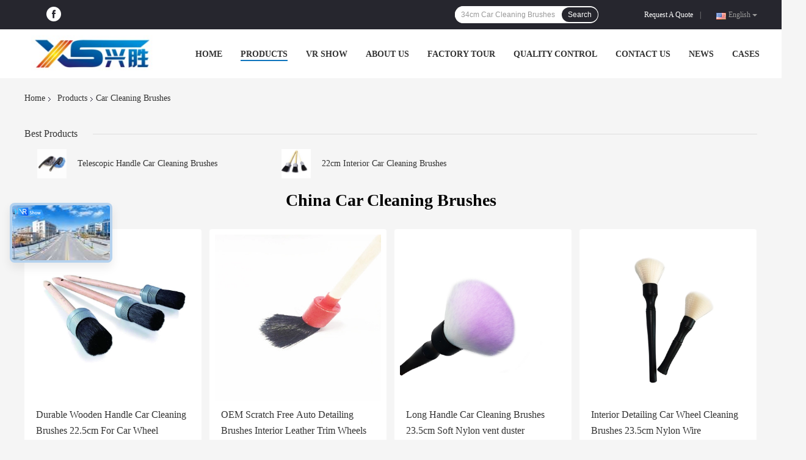

--- FILE ---
content_type: text/html
request_url: https://www.industry-brush.com/supplier-462167p2-car-cleaning-brushes
body_size: 25058
content:

<!DOCTYPE html>
<html  lang=en>
<head>
	<meta charset="utf-8">
	<meta http-equiv="X-UA-Compatible" content="IE=edge">
	<meta name="viewport" content="width=device-width, initial-scale=1">
    <link rel="alternate" href="//m.industry-brush.com/supplier-462167p2-car-cleaning-brushes" media="only screen and (max-width: 640px)" />
<link hreflang="en" rel="alternate" href="https://www.industry-brush.com/supplier-462167p2-car-cleaning-brushes" />
<link hreflang="fr" rel="alternate" href="https://french.industry-brush.com/supplier-462167p2-car-cleaning-brushes" />
<link hreflang="de" rel="alternate" href="https://german.industry-brush.com/supplier-462167p2-car-cleaning-brushes" />
<link hreflang="it" rel="alternate" href="https://italian.industry-brush.com/supplier-462167p2-car-cleaning-brushes" />
<link hreflang="ru" rel="alternate" href="https://russian.industry-brush.com/supplier-462167p2-car-cleaning-brushes" />
<link hreflang="es" rel="alternate" href="https://spanish.industry-brush.com/supplier-462167p2-car-cleaning-brushes" />
<link hreflang="pt" rel="alternate" href="https://portuguese.industry-brush.com/supplier-462167p2-car-cleaning-brushes" />
<link hreflang="nl" rel="alternate" href="https://dutch.industry-brush.com/supplier-462167p2-car-cleaning-brushes" />
<link hreflang="el" rel="alternate" href="https://greek.industry-brush.com/supplier-462167p2-car-cleaning-brushes" />
<link hreflang="ja" rel="alternate" href="https://japanese.industry-brush.com/supplier-462167p2-car-cleaning-brushes" />
<link hreflang="ko" rel="alternate" href="https://korean.industry-brush.com/supplier-462167p2-car-cleaning-brushes" />
<link hreflang="tr" rel="alternate" href="https://turkish.industry-brush.com/supplier-462167p2-car-cleaning-brushes" />
<link hreflang="id" rel="alternate" href="https://indonesian.industry-brush.com/supplier-462167p2-car-cleaning-brushes" />
<link hreflang="pl" rel="alternate" href="https://polish.industry-brush.com/supplier-462167p2-car-cleaning-brushes" />
<link hreflang="x-default" rel="alternate" href="https://www.industry-brush.com/supplier-462167p2-car-cleaning-brushes" />
<link rel="canonical" href="https://www.industry-brush.com/supplier-462167p2-car-cleaning-brushes" />
<style type="text/css">
/*<![CDATA[*/
.consent__cookie {position: fixed;top: 0;left: 0;width: 100%;height: 0%;z-index: 100000;}.consent__cookie_bg {position: fixed;top: 0;left: 0;width: 100%;height: 100%;background: #000;opacity: .6;display: none }.consent__cookie_rel {position: fixed;bottom:0;left: 0;width: 100%;background: #fff;display: -webkit-box;display: -ms-flexbox;display: flex;flex-wrap: wrap;padding: 24px 80px;-webkit-box-sizing: border-box;box-sizing: border-box;-webkit-box-pack: justify;-ms-flex-pack: justify;justify-content: space-between;-webkit-transition: all ease-in-out .3s;transition: all ease-in-out .3s }.consent__close {position: absolute;top: 20px;right: 20px;cursor: pointer }.consent__close svg {fill: #777 }.consent__close:hover svg {fill: #000 }.consent__cookie_box {flex: 1;word-break: break-word;}.consent__warm {color: #777;font-size: 16px;margin-bottom: 12px;line-height: 19px }.consent__title {color: #333;font-size: 20px;font-weight: 600;margin-bottom: 12px;line-height: 23px }.consent__itxt {color: #333;font-size: 14px;margin-bottom: 12px;display: -webkit-box;display: -ms-flexbox;display: flex;-webkit-box-align: center;-ms-flex-align: center;align-items: center }.consent__itxt i {display: -webkit-inline-box;display: -ms-inline-flexbox;display: inline-flex;width: 28px;height: 28px;border-radius: 50%;background: #e0f9e9;margin-right: 8px;-webkit-box-align: center;-ms-flex-align: center;align-items: center;-webkit-box-pack: center;-ms-flex-pack: center;justify-content: center }.consent__itxt svg {fill: #3ca860 }.consent__txt {color: #a6a6a6;font-size: 14px;margin-bottom: 8px;line-height: 17px }.consent__btns {display: -webkit-box;display: -ms-flexbox;display: flex;-webkit-box-orient: vertical;-webkit-box-direction: normal;-ms-flex-direction: column;flex-direction: column;-webkit-box-pack: center;-ms-flex-pack: center;justify-content: center;flex-shrink: 0;}.consent__btn {width: 280px;height: 40px;line-height: 40px;text-align: center;background: #3ca860;color: #fff;border-radius: 4px;margin: 8px 0;-webkit-box-sizing: border-box;box-sizing: border-box;cursor: pointer }.consent__btn:hover {background: #00823b }.consent__btn.empty {color: #3ca860;border: 1px solid #3ca860;background: #fff }.consent__btn.empty:hover {background: #3ca860;color: #fff }.open .consent__cookie_bg {display: block }.open .consent__cookie_rel {bottom: 0 }@media (max-width: 760px) {.consent__btns {width: 100%;align-items: center;}.consent__cookie_rel {padding: 20px 24px }}.consent__cookie.open {display: block;}.consent__cookie {display: none;}
/*]]>*/
</style>
<script type="text/javascript">
/*<![CDATA[*/
window.isvideotpl = 0;window.detailurl = '';

var g_tp = '';
var colorUrl = '';
var query_string = ["Products","Show",462167];
var customtplcolor = 99701;
/*]]>*/
</script>
<title>Car Cleaning Brushes factory, Buy good quality Car Cleaning Brushes products from China</title>
    <meta name="keywords" content="China Car Cleaning Brushes, Car Cleaning Brushes factory, Buy Car Cleaning Brushes, Good quality Car Cleaning Brushes" />
    <meta name="description" content="Buy low priced Car Cleaning Brushes from Car Cleaning Brushes factory, We provide good quality Car Cleaning Brushes from China." />
				<link rel='preload'
					  href=/photo/industry-brush/sitetpl/style/common.css?ver=1630400959 as='style'><link type='text/css' rel='stylesheet'
					  href=/photo/industry-brush/sitetpl/style/common.css?ver=1630400959 media='all'><script type="application/ld+json">[{"@context":"https:\/\/schema.org","@type":"Organization","name":"Anhui Qianshan Yongxing Special Brush Co., Ltd","description":"Buy low priced Car Cleaning Brushes from Car Cleaning Brushes factory, We provide good quality Car Cleaning Brushes from China.","url":"https:\/\/www.industry-brush.com\/supplier-462167p2-car-cleaning-brushes","logo":"\/logo.gif","address":{"@type":"PostalAddress","addressLocality":"China","addressRegion":"CN","postalCode":"999001","streetAddress":"No. 88, Yuantan Avenue, Yuantan Town, Qianshan County, Anhui Province (ZC018, Yuantan Brush Industry Town)"},"email":"ahyxsy@vip.163.com","sameAs":["https:\/\/www.facebook.com\/zhuj623\/"],"image":"\/photo\/cl151715922-anhui_qianshan_yongxing_special_brush_co_ltd.jpg","faxNumber":"86-551-65567040","telephone":"86-556-8493623"},{"@context":"https:\/\/schema.org","@type":"BreadcrumbList","itemListElement":[{"@type":"ListItem","position":2,"name":"Products","item":"https:\/\/www.industry-brush.com\/products.html"},{"@type":"ListItem","position":3,"name":"Car Cleaning Brushes","item":"https:\/\/www.industry-brush.com\/supplier-462167-car-cleaning-brushes"},{"@type":"ListItem","position":1,"name":"Home","item":"https:\/\/www.industry-brush.com\/index.html"}]},{"itemListElement":[{"item":{"@context":"http:\/\/schema.org\/","@type":"Product","category":"Car Cleaning Brushes","name":"Portable Multifunction Car Cleaning Brushes 23.5cm scratch free","url":"\/sale-14515473-portable-multifunction-car-cleaning-brushes-23-5cm-scratch-free.html","image":["\/photo\/pl36959064-portable_multifunction_car_cleaning_brushes_23_5cm_scratch_free.jpg","\/photo\/pl36959071-portable_multifunction_car_cleaning_brushes_23_5cm_scratch_free.jpg","\/photo\/pl36959070-portable_multifunction_car_cleaning_brushes_23_5cm_scratch_free.jpg"],"description":"Buy low priced Car Cleaning Brushes from Car Cleaning Brushes factory, We provide good quality Car Cleaning Brushes from China.","brand":{"@type":"Brand","name":"xs"},"sku":"yx-047","model":"yx-047","manufacturer":{"@type":"Organization","legalName":"Anhui Qianshan Yongxing Special Brush Co., Ltd","address":{"@type":"PostalAddress","addressCountry":"China","addressLocality":"No. 88, Yuantan Avenue, Yuantan Town, Qianshan County, Anhui Province (ZC018, Yuantan Brush Industry Town)"}},"review":{"@type":"Review","reviewRating":{"@type":"Rating","ratingValue":5},"author":{"@type":"Person","name":"Andy Zhu"}},"aggregateRating":{"@type":"aggregateRating","ratingValue":4.5999999999999996447286321199499070644378662109375,"reviewCount":148,"name":"Overall Rating"},"offers":[{"@type":"AggregateOffer","offerCount":"1000","highPrice":"Negotiable","lowPrice":"0.01","priceCurrency":"USD"}]},"position":1,"@type":"ListItem"},{"item":{"@context":"http:\/\/schema.org\/","@type":"Product","category":"Car Cleaning Brushes","name":"Plastic Handle Car Interior Cleaning Brushes Boar Hair 16.5cm","url":"\/sale-14512472-plastic-handle-car-interior-cleaning-brushes-boar-hair-16-5cm.html","image":["\/photo\/pl36949852-plastic_handle_car_interior_cleaning_brushes_boar_hair_16_5cm.jpg","\/photo\/pl36949853-plastic_handle_car_interior_cleaning_brushes_boar_hair_16_5cm.jpg","\/photo\/pl36949854-plastic_handle_car_interior_cleaning_brushes_boar_hair_16_5cm.jpg","\/photo\/pl36949855-plastic_handle_car_interior_cleaning_brushes_boar_hair_16_5cm.jpg"],"description":"Buy low priced Car Cleaning Brushes from Car Cleaning Brushes factory, We provide good quality Car Cleaning Brushes from China.","brand":{"@type":"Brand","name":"xs"},"sku":"yx-045","model":"yx-045","manufacturer":{"@type":"Organization","legalName":"Anhui Qianshan Yongxing Special Brush Co., Ltd","address":{"@type":"PostalAddress","addressCountry":"China","addressLocality":"No. 88, Yuantan Avenue, Yuantan Town, Qianshan County, Anhui Province (ZC018, Yuantan Brush Industry Town)"}},"review":{"@type":"Review","reviewRating":{"@type":"Rating","ratingValue":5},"author":{"@type":"Person","name":"Andy Zhu"}},"aggregateRating":{"@type":"aggregateRating","ratingValue":4.79999999999999982236431605997495353221893310546875,"reviewCount":149,"name":"Overall Rating"},"offers":[{"@type":"AggregateOffer","offerCount":"1000","highPrice":"Negotiable","lowPrice":"0.01","priceCurrency":"USD"}]},"position":2,"@type":"ListItem"},{"item":{"@context":"http:\/\/schema.org\/","@type":"Product","category":"Car Cleaning Brushes","name":"Durable Wooden Handle Car Cleaning Brushes 22.5cm For Car Wheel","url":"\/sale-14511732-durable-wooden-handle-car-cleaning-brushes-22-5cm-for-car-wheel.html","image":["\/photo\/pl36927477-durable_wooden_handle_car_cleaning_brushes_22_5cm_for_car_wheel.jpg","\/photo\/pl36927475-durable_wooden_handle_car_cleaning_brushes_22_5cm_for_car_wheel.jpg","\/photo\/pl36927474-durable_wooden_handle_car_cleaning_brushes_22_5cm_for_car_wheel.jpg"],"description":"Buy low priced Car Cleaning Brushes from Car Cleaning Brushes factory, We provide good quality Car Cleaning Brushes from China.","brand":{"@type":"Brand","name":"xs"},"sku":"yx-040","model":"yx-040","manufacturer":{"@type":"Organization","legalName":"Anhui Qianshan Yongxing Special Brush Co., Ltd","address":{"@type":"PostalAddress","addressCountry":"China","addressLocality":"No. 88, Yuantan Avenue, Yuantan Town, Qianshan County, Anhui Province (ZC018, Yuantan Brush Industry Town)"}},"review":{"@type":"Review","reviewRating":{"@type":"Rating","ratingValue":5},"author":{"@type":"Person","name":"Andy Zhu"}},"aggregateRating":{"@type":"aggregateRating","ratingValue":4.9000000000000003552713678800500929355621337890625,"reviewCount":184,"name":"Overall Rating"},"offers":[{"@type":"AggregateOffer","offerCount":"1000","highPrice":"Negotiable","lowPrice":"0.01","priceCurrency":"USD"}]},"position":3,"@type":"ListItem"},{"item":{"@context":"http:\/\/schema.org\/","@type":"Product","category":"Car Cleaning Brushes","name":"OEM Scratch Free Auto Detailing Brushes Interior Leather Trim Wheels","url":"\/sale-14511613-oem-scratch-free-auto-detailing-brushes-interior-leather-trim-wheels.html","image":["\/photo\/pl36927469-oem_scratch_free_auto_detailing_brushes_interior_leather_trim_wheels.jpg","\/photo\/pl36927470-oem_scratch_free_auto_detailing_brushes_interior_leather_trim_wheels.jpg","\/photo\/pl36927467-oem_scratch_free_auto_detailing_brushes_interior_leather_trim_wheels.jpg"],"description":"Buy low priced Car Cleaning Brushes from Car Cleaning Brushes factory, We provide good quality Car Cleaning Brushes from China.","brand":{"@type":"Brand","name":"xs"},"sku":"yx-038","model":"yx-038","manufacturer":{"@type":"Organization","legalName":"Anhui Qianshan Yongxing Special Brush Co., Ltd","address":{"@type":"PostalAddress","addressCountry":"China","addressLocality":"No. 88, Yuantan Avenue, Yuantan Town, Qianshan County, Anhui Province (ZC018, Yuantan Brush Industry Town)"}},"review":{"@type":"Review","reviewRating":{"@type":"Rating","ratingValue":5},"author":{"@type":"Person","name":"Andy Zhu"}},"aggregateRating":{"@type":"aggregateRating","ratingValue":4.5,"reviewCount":191,"name":"Overall Rating"},"offers":[{"@type":"AggregateOffer","offerCount":"1000","highPrice":"Negotiable","lowPrice":"0.01","priceCurrency":"USD"}]},"position":4,"@type":"ListItem"},{"item":{"@context":"http:\/\/schema.org\/","@type":"Product","category":"Car Cleaning Brushes","name":"Long Handle Car Cleaning Brushes 23.5cm Soft Nylon vent duster","url":"\/sale-14507433-long-handle-car-cleaning-brushes-23-5cm-soft-nylon-vent-duster.html","image":["\/photo\/pl36924379-long_handle_car_cleaning_brushes_23_5cm_soft_nylon_vent_duster.jpg","\/photo\/pl36924372-long_handle_car_cleaning_brushes_23_5cm_soft_nylon_vent_duster.jpg","\/photo\/pl36924371-long_handle_car_cleaning_brushes_23_5cm_soft_nylon_vent_duster.jpg"],"description":"Buy low priced Car Cleaning Brushes from Car Cleaning Brushes factory, We provide good quality Car Cleaning Brushes from China.","brand":{"@type":"Brand","name":"xs"},"sku":"yx-032","model":"yx-032","manufacturer":{"@type":"Organization","legalName":"Anhui Qianshan Yongxing Special Brush Co., Ltd","address":{"@type":"PostalAddress","addressCountry":"China","addressLocality":"No. 88, Yuantan Avenue, Yuantan Town, Qianshan County, Anhui Province (ZC018, Yuantan Brush Industry Town)"}},"review":{"@type":"Review","reviewRating":{"@type":"Rating","ratingValue":5},"author":{"@type":"Person","name":"Andy Zhu"}},"aggregateRating":{"@type":"aggregateRating","ratingValue":4.9000000000000003552713678800500929355621337890625,"reviewCount":185,"name":"Overall Rating"},"offers":[{"@type":"AggregateOffer","offerCount":"1000","highPrice":"Negotiable","lowPrice":"0.01","priceCurrency":"USD"}]},"position":5,"@type":"ListItem"},{"item":{"@context":"http:\/\/schema.org\/","@type":"Product","category":"Car Cleaning Brushes","name":"Interior Detailing Car Wheel Cleaning Brushes 23.5cm Nylon Wire","url":"\/sale-14507202-interior-detailing-car-wheel-cleaning-brushes-23-5cm-nylon-wire.html","image":["\/photo\/pl36924370-interior_detailing_car_wheel_cleaning_brushes_23_5cm_nylon_wire.jpg","\/photo\/pl36924357-interior_detailing_car_wheel_cleaning_brushes_23_5cm_nylon_wire.jpg","\/photo\/pl36924346-interior_detailing_car_wheel_cleaning_brushes_23_5cm_nylon_wire.jpg"],"description":"Buy low priced Car Cleaning Brushes from Car Cleaning Brushes factory, We provide good quality Car Cleaning Brushes from China.","brand":{"@type":"Brand","name":"xs"},"sku":"yx-031","model":"yx-031","manufacturer":{"@type":"Organization","legalName":"Anhui Qianshan Yongxing Special Brush Co., Ltd","address":{"@type":"PostalAddress","addressCountry":"China","addressLocality":"No. 88, Yuantan Avenue, Yuantan Town, Qianshan County, Anhui Province (ZC018, Yuantan Brush Industry Town)"}},"review":{"@type":"Review","reviewRating":{"@type":"Rating","ratingValue":5},"author":{"@type":"Person","name":"Andy Zhu"}},"aggregateRating":{"@type":"aggregateRating","ratingValue":4.5,"reviewCount":196,"name":"Overall Rating"},"offers":[{"@type":"AggregateOffer","offerCount":"1000","highPrice":"Negotiable","lowPrice":"0.01","priceCurrency":"USD"}]},"position":6,"@type":"ListItem"},{"item":{"@context":"http:\/\/schema.org\/","@type":"Product","category":"Car Cleaning Brushes","name":"Hog Hair Soft Bristle Car Cleaning Brushes 19cm for instrument panel","url":"\/sale-14490925-hog-hair-soft-bristle-car-cleaning-brushes-19cm-for-instrument-panel.html","image":["\/photo\/pl36861886-hog_hair_soft_bristle_car_cleaning_brushes_19cm_for_instrument_panel.jpg","\/photo\/pl36861877-hog_hair_soft_bristle_car_cleaning_brushes_19cm_for_instrument_panel.jpg","\/photo\/pl36861858-hog_hair_soft_bristle_car_cleaning_brushes_19cm_for_instrument_panel.jpg"],"description":"Buy low priced Car Cleaning Brushes from Car Cleaning Brushes factory, We provide good quality Car Cleaning Brushes from China.","brand":{"@type":"Brand","name":"xs"},"sku":"yx-017","model":"yx-017","manufacturer":{"@type":"Organization","legalName":"Anhui Qianshan Yongxing Special Brush Co., Ltd","address":{"@type":"PostalAddress","addressCountry":"China","addressLocality":"No. 88, Yuantan Avenue, Yuantan Town, Qianshan County, Anhui Province (ZC018, Yuantan Brush Industry Town)"}},"review":{"@type":"Review","reviewRating":{"@type":"Rating","ratingValue":5},"author":{"@type":"Person","name":"Andy Zhu"}},"aggregateRating":{"@type":"aggregateRating","ratingValue":4.5,"reviewCount":183,"name":"Overall Rating"},"offers":[{"@type":"AggregateOffer","offerCount":"1000","highPrice":"Negotiable","lowPrice":"0.01","priceCurrency":"USD"}]},"position":7,"@type":"ListItem"},{"item":{"@context":"http:\/\/schema.org\/","@type":"Product","category":"Car Cleaning Brushes","name":"Ultra Soft Detailing Car Cleaning Brush Set 16.5cm Green Color","url":"\/sale-14490296-ultra-soft-detailing-car-cleaning-brush-set-16-5cm-green-color.html","image":["\/photo\/pl36853418-ultra_soft_detailing_car_cleaning_brush_set_16_5cm_green_color.jpg","\/photo\/pl36853409-ultra_soft_detailing_car_cleaning_brush_set_16_5cm_green_color.jpg","\/photo\/pl36853400-ultra_soft_detailing_car_cleaning_brush_set_16_5cm_green_color.jpg"],"description":"Buy low priced Car Cleaning Brushes from Car Cleaning Brushes factory, We provide good quality Car Cleaning Brushes from China.","brand":{"@type":"Brand","name":"xs"},"sku":"yx-015","model":"yx-015","manufacturer":{"@type":"Organization","legalName":"Anhui Qianshan Yongxing Special Brush Co., Ltd","address":{"@type":"PostalAddress","addressCountry":"China","addressLocality":"No. 88, Yuantan Avenue, Yuantan Town, Qianshan County, Anhui Province (ZC018, Yuantan Brush Industry Town)"}},"review":{"@type":"Review","reviewRating":{"@type":"Rating","ratingValue":5},"author":{"@type":"Person","name":"Andy Zhu"}},"aggregateRating":{"@type":"aggregateRating","ratingValue":4.5999999999999996447286321199499070644378662109375,"reviewCount":154,"name":"Overall Rating"},"offers":[{"@type":"AggregateOffer","offerCount":"1000","highPrice":"Negotiable","lowPrice":"0.01","priceCurrency":"USD"}]},"position":8,"@type":"ListItem"},{"item":{"@context":"http:\/\/schema.org\/","@type":"Product","category":"Car Cleaning Brushes","name":"Green Cloth Mitt Car Cleaning Brushes 25cm Chenille Gloves Automotive Wash Brush","url":"\/sale-14488665-green-cloth-mitt-car-cleaning-brushes-25cm-chenille-gloves-automotive-wash-brush.html","image":["\/photo\/pl36851611-green_cloth_mitt_car_cleaning_brushes_25cm_chenille_gloves_automotive_wash_brush.jpg","\/photo\/pl36851610-green_cloth_mitt_car_cleaning_brushes_25cm_chenille_gloves_automotive_wash_brush.jpg","\/photo\/pl36851608-green_cloth_mitt_car_cleaning_brushes_25cm_chenille_gloves_automotive_wash_brush.jpg","\/photo\/pl36851606-green_cloth_mitt_car_cleaning_brushes_25cm_chenille_gloves_automotive_wash_brush.jpg"],"description":"Buy low priced Car Cleaning Brushes from Car Cleaning Brushes factory, We provide good quality Car Cleaning Brushes from China.","brand":{"@type":"Brand","name":"xs"},"sku":"yx-012","model":"yx-012","manufacturer":{"@type":"Organization","legalName":"Anhui Qianshan Yongxing Special Brush Co., Ltd","address":{"@type":"PostalAddress","addressCountry":"China","addressLocality":"No. 88, Yuantan Avenue, Yuantan Town, Qianshan County, Anhui Province (ZC018, Yuantan Brush Industry Town)"}},"review":{"@type":"Review","reviewRating":{"@type":"Rating","ratingValue":5},"author":{"@type":"Person","name":"Andy Zhu"}},"aggregateRating":{"@type":"aggregateRating","ratingValue":4.70000000000000017763568394002504646778106689453125,"reviewCount":173,"name":"Overall Rating"},"offers":[{"@type":"AggregateOffer","offerCount":"1000","highPrice":"Negotiable","lowPrice":"0.01","priceCurrency":"USD"}]},"position":9,"@type":"ListItem"},{"item":{"@context":"http:\/\/schema.org\/","@type":"Product","category":"Car Cleaning Brushes","name":"Green Color Car Detailing Brush Kit 16cm Soft PBT Filament","url":"\/sale-14490046-green-color-car-detailing-brush-kit-16cm-soft-pbt-filament.html","image":["\/photo\/pl36853440-green_color_car_detailing_brush_kit_16cm_soft_pbt_filament.jpg","\/photo\/pl36853433-green_color_car_detailing_brush_kit_16cm_soft_pbt_filament.jpg","\/photo\/pl36853428-green_color_car_detailing_brush_kit_16cm_soft_pbt_filament.jpg"],"description":"Buy low priced Car Cleaning Brushes from Car Cleaning Brushes factory, We provide good quality Car Cleaning Brushes from China.","brand":{"@type":"Brand","name":"xs"},"sku":"yx-014","model":"yx-014","manufacturer":{"@type":"Organization","legalName":"Anhui Qianshan Yongxing Special Brush Co., Ltd","address":{"@type":"PostalAddress","addressCountry":"China","addressLocality":"No. 88, Yuantan Avenue, Yuantan Town, Qianshan County, Anhui Province (ZC018, Yuantan Brush Industry Town)"}},"review":{"@type":"Review","reviewRating":{"@type":"Rating","ratingValue":5},"author":{"@type":"Person","name":"Andy Zhu"}},"aggregateRating":{"@type":"aggregateRating","ratingValue":4.70000000000000017763568394002504646778106689453125,"reviewCount":134,"name":"Overall Rating"},"offers":[{"@type":"AggregateOffer","offerCount":"1000","highPrice":"Negotiable","lowPrice":"0.01","priceCurrency":"USD"}]},"position":10,"@type":"ListItem"}]}]</script></head>
<body>
<script>
var originProductInfo = '';
var originProductInfo = {"showproduct":1,"pid":"14531049","name":"Telescopic Handle Car Cleaning Brushes","source_url":"\/sale-14531049-telescopic-handle-car-cleaning-brushes.html","picurl":"\/photo\/pd37038701-telescopic_handle_car_cleaning_brushes.jpg","propertyDetail":[["Type","Hand Held"],["Item name","Car Cleaning Tools"],["Advantage","Long Extendable Handle"],["Material","Microfiber Head+Plastic Handle"]],"company_name":null,"picurl_c":"\/photo\/pc37038701-telescopic_handle_car_cleaning_brushes.jpg","price":"Negotiated pricing","username":"marf","viewTime":"Last Login : 3 hours 08 minutes ago","subject":"Please send price on your Telescopic Handle Car Cleaning Brushes","countrycode":"BE"};
var save_url = "/contactsave.html";
var update_url = "/updateinquiry.html";
var productInfo = {};
var defaulProductInfo = {};
var myDate = new Date();
var curDate = myDate.getFullYear()+'-'+(parseInt(myDate.getMonth())+1)+'-'+myDate.getDate();
var message = '';
var default_pop = 1;
var leaveMessageDialog = document.getElementsByClassName('leave-message-dialog')[0]; // 获取弹层
var _$$ = function (dom) {
    return document.querySelectorAll(dom);
};
resInfo = originProductInfo;
defaulProductInfo.pid = resInfo['pid'];
defaulProductInfo.productName = resInfo['name'];
defaulProductInfo.productInfo = resInfo['propertyDetail'];
defaulProductInfo.productImg = resInfo['picurl_c'];
defaulProductInfo.subject = resInfo['subject'];
defaulProductInfo.productImgAlt = resInfo['name'];
var inquirypopup_tmp = 1;
var message = 'Dear,'+'\r\n'+"I am interested in"+' '+trim(resInfo['name'])+", could you send me more details such as type, size, MOQ, material, etc."+'\r\n'+"Thanks!"+'\r\n'+"Waiting for your reply.";
var message_1 = 'Dear,'+'\r\n'+"I am interested in"+' '+trim(resInfo['name'])+", could you send me more details such as type, size, MOQ, material, etc."+'\r\n'+"Thanks!"+'\r\n'+"Waiting for your reply.";
var message_2 = 'Hello,'+'\r\n'+"I am looking for"+' '+trim(resInfo['name'])+", please send me the price, specification and picture."+'\r\n'+"Your swift response will be highly appreciated."+'\r\n'+"Feel free to contact me for more information."+'\r\n'+"Thanks a lot.";
var message_3 = 'Hello,'+'\r\n'+trim(resInfo['name'])+' '+"meets my expectations."+'\r\n'+"Please give me the best price and some other product information."+'\r\n'+"Feel free to contact me via my mail."+'\r\n'+"Thanks a lot.";

var message_4 = 'Dear,'+'\r\n'+"What is the FOB price on your"+' '+trim(resInfo['name'])+'?'+'\r\n'+"Which is the nearest port name?"+'\r\n'+"Please reply me as soon as possible, it would be better to share further information."+'\r\n'+"Regards!";
var message_5 = 'Hi there,'+'\r\n'+"I am very interested in your"+' '+trim(resInfo['name'])+'.'+'\r\n'+"Please send me your product details."+'\r\n'+"Looking forward to your quick reply."+'\r\n'+"Feel free to contact me by mail."+'\r\n'+"Regards!";

var message_6 = 'Dear,'+'\r\n'+"Please provide us with information about your"+' '+trim(resInfo['name'])+", such as type, size, material, and of course the best price."+'\r\n'+"Looking forward to your quick reply."+'\r\n'+"Thank you!";
var message_7 = 'Dear,'+'\r\n'+"Can you supply"+' '+trim(resInfo['name'])+" for us?"+'\r\n'+"First we want a price list and some product details."+'\r\n'+"I hope to get reply asap and look forward to cooperation."+'\r\n'+"Thank you very much.";
var message_8 = 'hi,'+'\r\n'+"I am looking for"+' '+trim(resInfo['name'])+", please give me some more detailed product information."+'\r\n'+"I look forward to your reply."+'\r\n'+"Thank you!";
var message_9 = 'Hello,'+'\r\n'+"Your"+' '+trim(resInfo['name'])+" meets my requirements very well."+'\r\n'+"Please send me the price, specification, and similar model will be OK."+'\r\n'+"Feel free to chat with me."+'\r\n'+"Thanks!";
var message_10 = 'Dear,'+'\r\n'+"I want to know more about the details and quotation of"+' '+trim(resInfo['name'])+'.'+'\r\n'+"Feel free to contact me."+'\r\n'+"Regards!";

var r = getRandom(1,10);

defaulProductInfo.message = eval("message_"+r);

var mytAjax = {

    post: function(url, data, fn) {
        var xhr = new XMLHttpRequest();
        xhr.open("POST", url, true);
        xhr.setRequestHeader("Content-Type", "application/x-www-form-urlencoded;charset=UTF-8");
        xhr.setRequestHeader("X-Requested-With", "XMLHttpRequest");
        xhr.setRequestHeader('Content-Type','text/plain;charset=UTF-8');
        xhr.onreadystatechange = function() {
            if(xhr.readyState == 4 && (xhr.status == 200 || xhr.status == 304)) {
                fn.call(this, xhr.responseText);
            }
        };
        xhr.send(data);
    },

    postform: function(url, data, fn) {
        var xhr = new XMLHttpRequest();
        xhr.open("POST", url, true);
        xhr.setRequestHeader("X-Requested-With", "XMLHttpRequest");
        xhr.onreadystatechange = function() {
            if(xhr.readyState == 4 && (xhr.status == 200 || xhr.status == 304)) {
                fn.call(this, xhr.responseText);
            }
        };
        xhr.send(data);
    }
};
window.onload = function(){
    leaveMessageDialog = document.getElementsByClassName('leave-message-dialog')[0];
    if (window.localStorage.recordDialogStatus=='undefined' || (window.localStorage.recordDialogStatus!='undefined' && window.localStorage.recordDialogStatus != curDate)) {
        setTimeout(function(){
            if(parseInt(inquirypopup_tmp%10) == 1){
                creatDialog(defaulProductInfo, 1);
            }
        }, 6000);
    }
};
function trim(str)
{
    str = str.replace(/(^\s*)/g,"");
    return str.replace(/(\s*$)/g,"");
};
function getRandom(m,n){
    var num = Math.floor(Math.random()*(m - n) + n);
    return num;
};
function strBtn(param) {

    var starattextarea = document.getElementById("textareamessage").value.length;
    var email = document.getElementById("startEmail").value;

    var default_tip = document.querySelectorAll(".watermark_container").length;
    if (20 < starattextarea && starattextarea < 3000) {
        if(default_tip>0){
            document.getElementById("textareamessage1").parentNode.parentNode.nextElementSibling.style.display = "none";
        }else{
            document.getElementById("textareamessage1").parentNode.nextElementSibling.style.display = "none";
        }

    } else {
        if(default_tip>0){
            document.getElementById("textareamessage1").parentNode.parentNode.nextElementSibling.style.display = "block";
        }else{
            document.getElementById("textareamessage1").parentNode.nextElementSibling.style.display = "block";
        }

        return;
    }

    // var re = /^([a-zA-Z0-9_-])+@([a-zA-Z0-9_-])+\.([a-zA-Z0-9_-])+/i;/*邮箱不区分大小写*/
    var re = /^[a-zA-Z0-9][\w-]*(\.?[\w-]+)*@[a-zA-Z0-9-]+(\.[a-zA-Z0-9]+)+$/i;
    if (!re.test(email)) {
        document.getElementById("startEmail").nextElementSibling.style.display = "block";
        return;
    } else {
        document.getElementById("startEmail").nextElementSibling.style.display = "none";
    }

    var subject = document.getElementById("pop_subject").value;
    var pid = document.getElementById("pop_pid").value;
    var message = document.getElementById("textareamessage").value;
    var sender_email = document.getElementById("startEmail").value;
    var tel = '';
    if (document.getElementById("tel0") != undefined && document.getElementById("tel0") != '')
        tel = document.getElementById("tel0").value;
    var form_serialize = '&tel='+tel;

    form_serialize = form_serialize.replace(/\+/g, "%2B");
    mytAjax.post(save_url,"pid="+pid+"&subject="+subject+"&email="+sender_email+"&message="+(message)+form_serialize,function(res){
        var mes = JSON.parse(res);
        if(mes.status == 200){
            var iid = mes.iid;
            document.getElementById("pop_iid").value = iid;
            document.getElementById("pop_uuid").value = mes.uuid;

            if(typeof gtag_report_conversion === "function"){
                gtag_report_conversion();//执行统计js代码
            }
            if(typeof fbq === "function"){
                fbq('track','Purchase');//执行统计js代码
            }
        }
    });
    for (var index = 0; index < document.querySelectorAll(".dialog-content-pql").length; index++) {
        document.querySelectorAll(".dialog-content-pql")[index].style.display = "none";
    };
    $('#idphonepql').val(tel);
    document.getElementById("dialog-content-pql-id").style.display = "block";
    ;
};
function twoBtnOk(param) {

    var selectgender = document.getElementById("Mr").innerHTML;
    var iid = document.getElementById("pop_iid").value;
    var sendername = document.getElementById("idnamepql").value;
    var senderphone = document.getElementById("idphonepql").value;
    var sendercname = document.getElementById("idcompanypql").value;
    var uuid = document.getElementById("pop_uuid").value;
    var gender = 2;
    if(selectgender == 'Mr.') gender = 0;
    if(selectgender == 'Mrs.') gender = 1;
    var pid = document.getElementById("pop_pid").value;
    var form_serialize = '';

        form_serialize = form_serialize.replace(/\+/g, "%2B");

    mytAjax.post(update_url,"iid="+iid+"&gender="+gender+"&uuid="+uuid+"&name="+(sendername)+"&tel="+(senderphone)+"&company="+(sendercname)+form_serialize,function(res){});

    for (var index = 0; index < document.querySelectorAll(".dialog-content-pql").length; index++) {
        document.querySelectorAll(".dialog-content-pql")[index].style.display = "none";
    };
    document.getElementById("dialog-content-pql-ok").style.display = "block";

};
function toCheckMust(name) {
    $('#'+name+'error').hide();
}
function handClidk(param) {
    var starattextarea = document.getElementById("textareamessage1").value.length;
    var email = document.getElementById("startEmail1").value;
    var default_tip = document.querySelectorAll(".watermark_container").length;
    if (20 < starattextarea && starattextarea < 3000) {
        if(default_tip>0){
            document.getElementById("textareamessage1").parentNode.parentNode.nextElementSibling.style.display = "none";
        }else{
            document.getElementById("textareamessage1").parentNode.nextElementSibling.style.display = "none";
        }

    } else {
        if(default_tip>0){
            document.getElementById("textareamessage1").parentNode.parentNode.nextElementSibling.style.display = "block";
        }else{
            document.getElementById("textareamessage1").parentNode.nextElementSibling.style.display = "block";
        }

        return;
    }

    // var re = /^([a-zA-Z0-9_-])+@([a-zA-Z0-9_-])+\.([a-zA-Z0-9_-])+/i;
    var re = /^[a-zA-Z0-9][\w-]*(\.?[\w-]+)*@[a-zA-Z0-9-]+(\.[a-zA-Z0-9]+)+$/i;
    if (!re.test(email)) {
        document.getElementById("startEmail1").nextElementSibling.style.display = "block";
        return;
    } else {
        document.getElementById("startEmail1").nextElementSibling.style.display = "none";
    }

    var subject = document.getElementById("pop_subject").value;
    var pid = document.getElementById("pop_pid").value;
    var message = document.getElementById("textareamessage1").value;
    var sender_email = document.getElementById("startEmail1").value;
    var form_serialize = tel = '';
    if (document.getElementById("tel1") != undefined && document.getElementById("tel1") != '')
        tel = document.getElementById("tel1").value;
        mytAjax.post(save_url,"email="+sender_email+"&tel="+tel+"&pid="+pid+"&message="+message+"&subject="+subject+form_serialize,function(res){

        var mes = JSON.parse(res);
        if(mes.status == 200){
            var iid = mes.iid;
            document.getElementById("pop_iid").value = iid;
            document.getElementById("pop_uuid").value = mes.uuid;
            if(typeof gtag_report_conversion === "function"){
                gtag_report_conversion();//执行统计js代码
            }
        }

    });
    for (var index = 0; index < document.querySelectorAll(".dialog-content-pql").length; index++) {
        document.querySelectorAll(".dialog-content-pql")[index].style.display = "none";
    };
    $('#idphonepql').val(tel);
    document.getElementById("dialog-content-pql-id").style.display = "block";

};
window.addEventListener('load', function () {
    $('.checkbox-wrap label').each(function(){
        if($(this).find('input').prop('checked')){
            $(this).addClass('on')
        }else {
            $(this).removeClass('on')
        }
    })
    $(document).on('click', '.checkbox-wrap label' , function(ev){
        if (ev.target.tagName.toUpperCase() != 'INPUT') {
            $(this).toggleClass('on')
        }
    })
})

function hand_video(pdata) {
    data = JSON.parse(pdata);
    productInfo.productName = data.productName;
    productInfo.productInfo = data.productInfo;
    productInfo.productImg = data.productImg;
    productInfo.subject = data.subject;

    var message = 'Dear,'+'\r\n'+"I am interested in"+' '+trim(data.productName)+", could you send me more details such as type, size, quantity, material, etc."+'\r\n'+"Thanks!"+'\r\n'+"Waiting for your reply.";

    var message = 'Dear,'+'\r\n'+"I am interested in"+' '+trim(data.productName)+", could you send me more details such as type, size, MOQ, material, etc."+'\r\n'+"Thanks!"+'\r\n'+"Waiting for your reply.";
    var message_1 = 'Dear,'+'\r\n'+"I am interested in"+' '+trim(data.productName)+", could you send me more details such as type, size, MOQ, material, etc."+'\r\n'+"Thanks!"+'\r\n'+"Waiting for your reply.";
    var message_2 = 'Hello,'+'\r\n'+"I am looking for"+' '+trim(data.productName)+", please send me the price, specification and picture."+'\r\n'+"Your swift response will be highly appreciated."+'\r\n'+"Feel free to contact me for more information."+'\r\n'+"Thanks a lot.";
    var message_3 = 'Hello,'+'\r\n'+trim(data.productName)+' '+"meets my expectations."+'\r\n'+"Please give me the best price and some other product information."+'\r\n'+"Feel free to contact me via my mail."+'\r\n'+"Thanks a lot.";

    var message_4 = 'Dear,'+'\r\n'+"What is the FOB price on your"+' '+trim(data.productName)+'?'+'\r\n'+"Which is the nearest port name?"+'\r\n'+"Please reply me as soon as possible, it would be better to share further information."+'\r\n'+"Regards!";
    var message_5 = 'Hi there,'+'\r\n'+"I am very interested in your"+' '+trim(data.productName)+'.'+'\r\n'+"Please send me your product details."+'\r\n'+"Looking forward to your quick reply."+'\r\n'+"Feel free to contact me by mail."+'\r\n'+"Regards!";

    var message_6 = 'Dear,'+'\r\n'+"Please provide us with information about your"+' '+trim(data.productName)+", such as type, size, material, and of course the best price."+'\r\n'+"Looking forward to your quick reply."+'\r\n'+"Thank you!";
    var message_7 = 'Dear,'+'\r\n'+"Can you supply"+' '+trim(data.productName)+" for us?"+'\r\n'+"First we want a price list and some product details."+'\r\n'+"I hope to get reply asap and look forward to cooperation."+'\r\n'+"Thank you very much.";
    var message_8 = 'hi,'+'\r\n'+"I am looking for"+' '+trim(data.productName)+", please give me some more detailed product information."+'\r\n'+"I look forward to your reply."+'\r\n'+"Thank you!";
    var message_9 = 'Hello,'+'\r\n'+"Your"+' '+trim(data.productName)+" meets my requirements very well."+'\r\n'+"Please send me the price, specification, and similar model will be OK."+'\r\n'+"Feel free to chat with me."+'\r\n'+"Thanks!";
    var message_10 = 'Dear,'+'\r\n'+"I want to know more about the details and quotation of"+' '+trim(data.productName)+'.'+'\r\n'+"Feel free to contact me."+'\r\n'+"Regards!";

    var r = getRandom(1,10);

    productInfo.message = eval("message_"+r);
    if(parseInt(inquirypopup_tmp/10) == 1){
        productInfo.message = "";
    }
    productInfo.pid = data.pid;
    creatDialog(productInfo, 2);
};

function handDialog(pdata) {
    data = JSON.parse(pdata);
    productInfo.productName = data.productName;
    productInfo.productInfo = data.productInfo;
    productInfo.productImg = data.productImg;
    productInfo.subject = data.subject;

    var message = 'Dear,'+'\r\n'+"I am interested in"+' '+trim(data.productName)+", could you send me more details such as type, size, quantity, material, etc."+'\r\n'+"Thanks!"+'\r\n'+"Waiting for your reply.";

    var message = 'Dear,'+'\r\n'+"I am interested in"+' '+trim(data.productName)+", could you send me more details such as type, size, MOQ, material, etc."+'\r\n'+"Thanks!"+'\r\n'+"Waiting for your reply.";
    var message_1 = 'Dear,'+'\r\n'+"I am interested in"+' '+trim(data.productName)+", could you send me more details such as type, size, MOQ, material, etc."+'\r\n'+"Thanks!"+'\r\n'+"Waiting for your reply.";
    var message_2 = 'Hello,'+'\r\n'+"I am looking for"+' '+trim(data.productName)+", please send me the price, specification and picture."+'\r\n'+"Your swift response will be highly appreciated."+'\r\n'+"Feel free to contact me for more information."+'\r\n'+"Thanks a lot.";
    var message_3 = 'Hello,'+'\r\n'+trim(data.productName)+' '+"meets my expectations."+'\r\n'+"Please give me the best price and some other product information."+'\r\n'+"Feel free to contact me via my mail."+'\r\n'+"Thanks a lot.";

    var message_4 = 'Dear,'+'\r\n'+"What is the FOB price on your"+' '+trim(data.productName)+'?'+'\r\n'+"Which is the nearest port name?"+'\r\n'+"Please reply me as soon as possible, it would be better to share further information."+'\r\n'+"Regards!";
    var message_5 = 'Hi there,'+'\r\n'+"I am very interested in your"+' '+trim(data.productName)+'.'+'\r\n'+"Please send me your product details."+'\r\n'+"Looking forward to your quick reply."+'\r\n'+"Feel free to contact me by mail."+'\r\n'+"Regards!";

    var message_6 = 'Dear,'+'\r\n'+"Please provide us with information about your"+' '+trim(data.productName)+", such as type, size, material, and of course the best price."+'\r\n'+"Looking forward to your quick reply."+'\r\n'+"Thank you!";
    var message_7 = 'Dear,'+'\r\n'+"Can you supply"+' '+trim(data.productName)+" for us?"+'\r\n'+"First we want a price list and some product details."+'\r\n'+"I hope to get reply asap and look forward to cooperation."+'\r\n'+"Thank you very much.";
    var message_8 = 'hi,'+'\r\n'+"I am looking for"+' '+trim(data.productName)+", please give me some more detailed product information."+'\r\n'+"I look forward to your reply."+'\r\n'+"Thank you!";
    var message_9 = 'Hello,'+'\r\n'+"Your"+' '+trim(data.productName)+" meets my requirements very well."+'\r\n'+"Please send me the price, specification, and similar model will be OK."+'\r\n'+"Feel free to chat with me."+'\r\n'+"Thanks!";
    var message_10 = 'Dear,'+'\r\n'+"I want to know more about the details and quotation of"+' '+trim(data.productName)+'.'+'\r\n'+"Feel free to contact me."+'\r\n'+"Regards!";

    var r = getRandom(1,10);

    productInfo.message = eval("message_"+r);
    if(parseInt(inquirypopup_tmp/10) == 1){
        productInfo.message = "";
    }
    productInfo.pid = data.pid;
    creatDialog(productInfo, 2);
};

function closepql(param) {

    leaveMessageDialog.style.display = 'none';
};

function closepql2(param) {

    for (var index = 0; index < document.querySelectorAll(".dialog-content-pql").length; index++) {
        document.querySelectorAll(".dialog-content-pql")[index].style.display = "none";
    };
    document.getElementById("dialog-content-pql-ok").style.display = "block";
};

function decodeHtmlEntities(str) {
    var tempElement = document.createElement('div');
    tempElement.innerHTML = str;
    return tempElement.textContent || tempElement.innerText || '';
}

function initProduct(productInfo,type){

    productInfo.productName = decodeHtmlEntities(productInfo.productName);
    productInfo.message = decodeHtmlEntities(productInfo.message);

    leaveMessageDialog = document.getElementsByClassName('leave-message-dialog')[0];
    leaveMessageDialog.style.display = "block";
    if(type == 3){
        var popinquiryemail = document.getElementById("popinquiryemail").value;
        _$$("#startEmail1")[0].value = popinquiryemail;
    }else{
        _$$("#startEmail1")[0].value = "";
    }
    _$$("#startEmail")[0].value = "";
    _$$("#idnamepql")[0].value = "";
    _$$("#idphonepql")[0].value = "";
    _$$("#idcompanypql")[0].value = "";

    _$$("#pop_pid")[0].value = productInfo.pid;
    _$$("#pop_subject")[0].value = productInfo.subject;
    
    if(parseInt(inquirypopup_tmp/10) == 1){
        productInfo.message = "";
    }

    _$$("#textareamessage1")[0].value = productInfo.message;
    _$$("#textareamessage")[0].value = productInfo.message;

    _$$("#dialog-content-pql-id .titlep")[0].innerHTML = productInfo.productName;
    _$$("#dialog-content-pql-id img")[0].setAttribute("src", productInfo.productImg);
    _$$("#dialog-content-pql-id img")[0].setAttribute("alt", productInfo.productImgAlt);

    _$$("#dialog-content-pql-id-hand img")[0].setAttribute("src", productInfo.productImg);
    _$$("#dialog-content-pql-id-hand img")[0].setAttribute("alt", productInfo.productImgAlt);
    _$$("#dialog-content-pql-id-hand .titlep")[0].innerHTML = productInfo.productName;

    if (productInfo.productInfo.length > 0) {
        var ul2, ul;
        ul = document.createElement("ul");
        for (var index = 0; index < productInfo.productInfo.length; index++) {
            var el = productInfo.productInfo[index];
            var li = document.createElement("li");
            var span1 = document.createElement("span");
            span1.innerHTML = el[0] + ":";
            var span2 = document.createElement("span");
            span2.innerHTML = el[1];
            li.appendChild(span1);
            li.appendChild(span2);
            ul.appendChild(li);

        }
        ul2 = ul.cloneNode(true);
        if (type === 1) {
            _$$("#dialog-content-pql-id .left")[0].replaceChild(ul, _$$("#dialog-content-pql-id .left ul")[0]);
        } else {
            _$$("#dialog-content-pql-id-hand .left")[0].replaceChild(ul2, _$$("#dialog-content-pql-id-hand .left ul")[0]);
            _$$("#dialog-content-pql-id .left")[0].replaceChild(ul, _$$("#dialog-content-pql-id .left ul")[0]);
        }
    };
    for (var index = 0; index < _$$("#dialog-content-pql-id .right ul li").length; index++) {
        _$$("#dialog-content-pql-id .right ul li")[index].addEventListener("click", function (params) {
            _$$("#dialog-content-pql-id .right #Mr")[0].innerHTML = this.innerHTML
        }, false)

    };

};
function closeInquiryCreateDialog() {
    document.getElementById("xuanpan_dialog_box_pql").style.display = "none";
};
function showInquiryCreateDialog() {
    document.getElementById("xuanpan_dialog_box_pql").style.display = "block";
};
function submitPopInquiry(){
    var message = document.getElementById("inquiry_message").value;
    var email = document.getElementById("inquiry_email").value;
    var subject = defaulProductInfo.subject;
    var pid = defaulProductInfo.pid;
    if (email === undefined) {
        showInquiryCreateDialog();
        document.getElementById("inquiry_email").style.border = "1px solid red";
        return false;
    };
    if (message === undefined) {
        showInquiryCreateDialog();
        document.getElementById("inquiry_message").style.border = "1px solid red";
        return false;
    };
    if (email.search(/^\w+((-\w+)|(\.\w+))*\@[A-Za-z0-9]+((\.|-)[A-Za-z0-9]+)*\.[A-Za-z0-9]+$/) == -1) {
        document.getElementById("inquiry_email").style.border= "1px solid red";
        showInquiryCreateDialog();
        return false;
    } else {
        document.getElementById("inquiry_email").style.border= "";
    };
    if (message.length < 20 || message.length >3000) {
        showInquiryCreateDialog();
        document.getElementById("inquiry_message").style.border = "1px solid red";
        return false;
    } else {
        document.getElementById("inquiry_message").style.border = "";
    };
    var tel = '';
    if (document.getElementById("tel") != undefined && document.getElementById("tel") != '')
        tel = document.getElementById("tel").value;

    mytAjax.post(save_url,"pid="+pid+"&subject="+subject+"&email="+email+"&message="+(message)+'&tel='+tel,function(res){
        var mes = JSON.parse(res);
        if(mes.status == 200){
            var iid = mes.iid;
            document.getElementById("pop_iid").value = iid;
            document.getElementById("pop_uuid").value = mes.uuid;

        }
    });
    initProduct(defaulProductInfo);
    for (var index = 0; index < document.querySelectorAll(".dialog-content-pql").length; index++) {
        document.querySelectorAll(".dialog-content-pql")[index].style.display = "none";
    };
    $('#idphonepql').val(tel);
    document.getElementById("dialog-content-pql-id").style.display = "block";

};

//带附件上传
function submitPopInquiryfile(email_id,message_id,check_sort,name_id,phone_id,company_id,attachments){

    if(typeof(check_sort) == 'undefined'){
        check_sort = 0;
    }
    var message = document.getElementById(message_id).value;
    var email = document.getElementById(email_id).value;
    var attachments = document.getElementById(attachments).value;
    if(typeof(name_id) !== 'undefined' && name_id != ""){
        var name  = document.getElementById(name_id).value;
    }
    if(typeof(phone_id) !== 'undefined' && phone_id != ""){
        var phone = document.getElementById(phone_id).value;
    }
    if(typeof(company_id) !== 'undefined' && company_id != ""){
        var company = document.getElementById(company_id).value;
    }
    var subject = defaulProductInfo.subject;
    var pid = defaulProductInfo.pid;

    if(check_sort == 0){
        if (email === undefined) {
            showInquiryCreateDialog();
            document.getElementById(email_id).style.border = "1px solid red";
            return false;
        };
        if (message === undefined) {
            showInquiryCreateDialog();
            document.getElementById(message_id).style.border = "1px solid red";
            return false;
        };

        if (email.search(/^\w+((-\w+)|(\.\w+))*\@[A-Za-z0-9]+((\.|-)[A-Za-z0-9]+)*\.[A-Za-z0-9]+$/) == -1) {
            document.getElementById(email_id).style.border= "1px solid red";
            showInquiryCreateDialog();
            return false;
        } else {
            document.getElementById(email_id).style.border= "";
        };
        if (message.length < 20 || message.length >3000) {
            showInquiryCreateDialog();
            document.getElementById(message_id).style.border = "1px solid red";
            return false;
        } else {
            document.getElementById(message_id).style.border = "";
        };
    }else{

        if (message === undefined) {
            showInquiryCreateDialog();
            document.getElementById(message_id).style.border = "1px solid red";
            return false;
        };

        if (email === undefined) {
            showInquiryCreateDialog();
            document.getElementById(email_id).style.border = "1px solid red";
            return false;
        };

        if (message.length < 20 || message.length >3000) {
            showInquiryCreateDialog();
            document.getElementById(message_id).style.border = "1px solid red";
            return false;
        } else {
            document.getElementById(message_id).style.border = "";
        };

        if (email.search(/^\w+((-\w+)|(\.\w+))*\@[A-Za-z0-9]+((\.|-)[A-Za-z0-9]+)*\.[A-Za-z0-9]+$/) == -1) {
            document.getElementById(email_id).style.border= "1px solid red";
            showInquiryCreateDialog();
            return false;
        } else {
            document.getElementById(email_id).style.border= "";
        };

    };

    mytAjax.post(save_url,"pid="+pid+"&subject="+subject+"&email="+email+"&message="+message+"&company="+company+"&attachments="+attachments,function(res){
        var mes = JSON.parse(res);
        if(mes.status == 200){
            var iid = mes.iid;
            document.getElementById("pop_iid").value = iid;
            document.getElementById("pop_uuid").value = mes.uuid;

            if(typeof gtag_report_conversion === "function"){
                gtag_report_conversion();//执行统计js代码
            }
            if(typeof fbq === "function"){
                fbq('track','Purchase');//执行统计js代码
            }
        }
    });
    initProduct(defaulProductInfo);

    if(name !== undefined && name != ""){
        _$$("#idnamepql")[0].value = name;
    }

    if(phone !== undefined && phone != ""){
        _$$("#idphonepql")[0].value = phone;
    }

    if(company !== undefined && company != ""){
        _$$("#idcompanypql")[0].value = company;
    }

    for (var index = 0; index < document.querySelectorAll(".dialog-content-pql").length; index++) {
        document.querySelectorAll(".dialog-content-pql")[index].style.display = "none";
    };
    document.getElementById("dialog-content-pql-id").style.display = "block";

};
function submitPopInquiryByParam(email_id,message_id,check_sort,name_id,phone_id,company_id){

    if(typeof(check_sort) == 'undefined'){
        check_sort = 0;
    }

    var senderphone = '';
    var message = document.getElementById(message_id).value;
    var email = document.getElementById(email_id).value;
    if(typeof(name_id) !== 'undefined' && name_id != ""){
        var name  = document.getElementById(name_id).value;
    }
    if(typeof(phone_id) !== 'undefined' && phone_id != ""){
        var phone = document.getElementById(phone_id).value;
        senderphone = phone;
    }
    if(typeof(company_id) !== 'undefined' && company_id != ""){
        var company = document.getElementById(company_id).value;
    }
    var subject = defaulProductInfo.subject;
    var pid = defaulProductInfo.pid;

    if(check_sort == 0){
        if (email === undefined) {
            showInquiryCreateDialog();
            document.getElementById(email_id).style.border = "1px solid red";
            return false;
        };
        if (message === undefined) {
            showInquiryCreateDialog();
            document.getElementById(message_id).style.border = "1px solid red";
            return false;
        };

        if (email.search(/^\w+((-\w+)|(\.\w+))*\@[A-Za-z0-9]+((\.|-)[A-Za-z0-9]+)*\.[A-Za-z0-9]+$/) == -1) {
            document.getElementById(email_id).style.border= "1px solid red";
            showInquiryCreateDialog();
            return false;
        } else {
            document.getElementById(email_id).style.border= "";
        };
        if (message.length < 20 || message.length >3000) {
            showInquiryCreateDialog();
            document.getElementById(message_id).style.border = "1px solid red";
            return false;
        } else {
            document.getElementById(message_id).style.border = "";
        };
    }else{

        if (message === undefined) {
            showInquiryCreateDialog();
            document.getElementById(message_id).style.border = "1px solid red";
            return false;
        };

        if (email === undefined) {
            showInquiryCreateDialog();
            document.getElementById(email_id).style.border = "1px solid red";
            return false;
        };

        if (message.length < 20 || message.length >3000) {
            showInquiryCreateDialog();
            document.getElementById(message_id).style.border = "1px solid red";
            return false;
        } else {
            document.getElementById(message_id).style.border = "";
        };

        if (email.search(/^\w+((-\w+)|(\.\w+))*\@[A-Za-z0-9]+((\.|-)[A-Za-z0-9]+)*\.[A-Za-z0-9]+$/) == -1) {
            document.getElementById(email_id).style.border= "1px solid red";
            showInquiryCreateDialog();
            return false;
        } else {
            document.getElementById(email_id).style.border= "";
        };

    };

    var productsku = "";
    if($("#product_sku").length > 0){
        productsku = $("#product_sku").html();
    }

    mytAjax.post(save_url,"tel="+senderphone+"&pid="+pid+"&subject="+subject+"&email="+email+"&message="+message+"&messagesku="+encodeURI(productsku),function(res){
        var mes = JSON.parse(res);
        if(mes.status == 200){
            var iid = mes.iid;
            document.getElementById("pop_iid").value = iid;
            document.getElementById("pop_uuid").value = mes.uuid;

            if(typeof gtag_report_conversion === "function"){
                gtag_report_conversion();//执行统计js代码
            }
            if(typeof fbq === "function"){
                fbq('track','Purchase');//执行统计js代码
            }
        }
    });
    initProduct(defaulProductInfo);

    if(name !== undefined && name != ""){
        _$$("#idnamepql")[0].value = name;
    }

    if(phone !== undefined && phone != ""){
        _$$("#idphonepql")[0].value = phone;
    }

    if(company !== undefined && company != ""){
        _$$("#idcompanypql")[0].value = company;
    }

    for (var index = 0; index < document.querySelectorAll(".dialog-content-pql").length; index++) {
        document.querySelectorAll(".dialog-content-pql")[index].style.display = "none";

    };
    document.getElementById("dialog-content-pql-id").style.display = "block";

};

function creat_videoDialog(productInfo, type) {

    if(type == 1){
        if(default_pop != 1){
            return false;
        }
        window.localStorage.recordDialogStatus = curDate;
    }else{
        default_pop = 0;
    }
    initProduct(productInfo, type);
    if (type === 1) {
        // 自动弹出
        for (var index = 0; index < document.querySelectorAll(".dialog-content-pql").length; index++) {

            document.querySelectorAll(".dialog-content-pql")[index].style.display = "none";
        };
        document.getElementById("dialog-content-pql").style.display = "block";
    } else {
        // 手动弹出
        for (var index = 0; index < document.querySelectorAll(".dialog-content-pql").length; index++) {
            document.querySelectorAll(".dialog-content-pql")[index].style.display = "none";
        };
        document.getElementById("dialog-content-pql-id-hand").style.display = "block";
    }
}

function creatDialog(productInfo, type) {

    if(type == 1){
        if(default_pop != 1){
            return false;
        }
        window.localStorage.recordDialogStatus = curDate;
    }else{
        default_pop = 0;
    }
    initProduct(productInfo, type);
    if (type === 1) {
        // 自动弹出
        for (var index = 0; index < document.querySelectorAll(".dialog-content-pql").length; index++) {

            document.querySelectorAll(".dialog-content-pql")[index].style.display = "none";
        };
        document.getElementById("dialog-content-pql").style.display = "block";
    } else {
        // 手动弹出
        for (var index = 0; index < document.querySelectorAll(".dialog-content-pql").length; index++) {
            document.querySelectorAll(".dialog-content-pql")[index].style.display = "none";
        };
        document.getElementById("dialog-content-pql-id-hand").style.display = "block";
    }
}

//带邮箱信息打开询盘框 emailtype=1表示带入邮箱
function openDialog(emailtype){
    var type = 2;//不带入邮箱，手动弹出
    if(emailtype == 1){
        var popinquiryemail = document.getElementById("popinquiryemail").value;
        // var re = /^([a-zA-Z0-9_-])+@([a-zA-Z0-9_-])+\.([a-zA-Z0-9_-])+/i;
        var re = /^[a-zA-Z0-9][\w-]*(\.?[\w-]+)*@[a-zA-Z0-9-]+(\.[a-zA-Z0-9]+)+$/i;
        if (!re.test(popinquiryemail)) {
            //前端提示样式;
            showInquiryCreateDialog();
            document.getElementById("popinquiryemail").style.border = "1px solid red";
            return false;
        } else {
            //前端提示样式;
        }
        var type = 3;
    }
    creatDialog(defaulProductInfo,type);
}

//上传附件
function inquiryUploadFile(){
    var fileObj = document.querySelector("#fileId").files[0];
    //构建表单数据
    var formData = new FormData();
    var filesize = fileObj.size;
    if(filesize > 10485760 || filesize == 0) {
        document.getElementById("filetips").style.display = "block";
        return false;
    }else {
        document.getElementById("filetips").style.display = "none";
    }
    formData.append('popinquiryfile', fileObj);
    document.getElementById("quotefileform").reset();
    var save_url = "/inquiryuploadfile.html";
    mytAjax.postform(save_url,formData,function(res){
        var mes = JSON.parse(res);
        if(mes.status == 200){
            document.getElementById("uploader-file-info").innerHTML = document.getElementById("uploader-file-info").innerHTML + "<span class=op>"+mes.attfile.name+"<a class=delatt id=att"+mes.attfile.id+" onclick=delatt("+mes.attfile.id+");>Delete</a></span>";
            var nowattachs = document.getElementById("attachments").value;
            if( nowattachs !== ""){
                var attachs = JSON.parse(nowattachs);
                attachs[mes.attfile.id] = mes.attfile;
            }else{
                var attachs = {};
                attachs[mes.attfile.id] = mes.attfile;
            }
            document.getElementById("attachments").value = JSON.stringify(attachs);
        }
    });
}
//附件删除
function delatt(attid)
{
    var nowattachs = document.getElementById("attachments").value;
    if( nowattachs !== ""){
        var attachs = JSON.parse(nowattachs);
        if(attachs[attid] == ""){
            return false;
        }
        var formData = new FormData();
        var delfile = attachs[attid]['filename'];
        var save_url = "/inquirydelfile.html";
        if(delfile != "") {
            formData.append('delfile', delfile);
            mytAjax.postform(save_url, formData, function (res) {
                if(res !== "") {
                    var mes = JSON.parse(res);
                    if (mes.status == 200) {
                        delete attachs[attid];
                        document.getElementById("attachments").value = JSON.stringify(attachs);
                        var s = document.getElementById("att"+attid);
                        s.parentNode.remove();
                    }
                }
            });
        }
    }else{
        return false;
    }
}

</script>
<div class="leave-message-dialog" style="display: none">
<style>
    .leave-message-dialog .close:before, .leave-message-dialog .close:after{
        content:initial;
    }
</style>
<div class="dialog-content-pql" id="dialog-content-pql" style="display: none">
    <span class="close" onclick="closepql()"><img src="/images/close.png" alt="close"></span>
    <div class="title">
        <p class="firstp-pql">Leave a Message</p>
        <p class="lastp-pql">We will call you back soon!</p>
    </div>
    <div class="form">
        <div class="textarea">
            <textarea style='font-family: robot;'  name="" id="textareamessage" cols="30" rows="10" style="margin-bottom:14px;width:100%"
                placeholder="Please enter your inquiry details."></textarea>
        </div>
        <p class="error-pql"> <span class="icon-pql"><img src="/images/error.png" alt="Anhui Qianshan Yongxing Special Brush Co., Ltd"></span> Your message must be between 20-3,000 characters!</p>
        <input id="startEmail" type="text" placeholder="Enter your E-mail" onkeydown="if(event.keyCode === 13){ strBtn();}">
        <p class="error-pql"><span class="icon-pql"><img src="/images/error.png" alt="Anhui Qianshan Yongxing Special Brush Co., Ltd"></span> Please check your E-mail! </p>
                <div class="operations">
            <div class='btn' id="submitStart" type="submit" onclick="strBtn()">SUBMIT</div>
        </div>
            </div>
</div>
<div class="dialog-content-pql dialog-content-pql-id" id="dialog-content-pql-id" style="display:none">
        <span class="close" onclick="closepql2()"><svg t="1648434466530" class="icon" viewBox="0 0 1024 1024" version="1.1" xmlns="http://www.w3.org/2000/svg" p-id="2198" width="16" height="16"><path d="M576 512l277.333333 277.333333-64 64-277.333333-277.333333L234.666667 853.333333 170.666667 789.333333l277.333333-277.333333L170.666667 234.666667 234.666667 170.666667l277.333333 277.333333L789.333333 170.666667 853.333333 234.666667 576 512z" fill="#444444" p-id="2199"></path></svg></span>
    <div class="left">
        <div class="img"><img></div>
        <p class="titlep"></p>
        <ul> </ul>
    </div>
    <div class="right">
                <p class="title">More information facilitates better communication.</p>
                <div style="position: relative;">
            <div class="mr"> <span id="Mr">Mr.</span>
                <ul>
                    <li>Mr.</li>
                    <li>Mrs.</li>
                </ul>
            </div>
            <input style="text-indent: 80px;" type="text" id="idnamepql" placeholder="Input your name">
        </div>
        <input type="text"  id="idphonepql"  placeholder="Phone Number">
        <input type="text" id="idcompanypql"  placeholder="Company" onkeydown="if(event.keyCode === 13){ twoBtnOk();}">
                <div class="btn form_new" id="twoBtnOk" onclick="twoBtnOk()">OK</div>
    </div>
</div>

<div class="dialog-content-pql dialog-content-pql-ok" id="dialog-content-pql-ok" style="display:none">
        <span class="close" onclick="closepql()"><svg t="1648434466530" class="icon" viewBox="0 0 1024 1024" version="1.1" xmlns="http://www.w3.org/2000/svg" p-id="2198" width="16" height="16"><path d="M576 512l277.333333 277.333333-64 64-277.333333-277.333333L234.666667 853.333333 170.666667 789.333333l277.333333-277.333333L170.666667 234.666667 234.666667 170.666667l277.333333 277.333333L789.333333 170.666667 853.333333 234.666667 576 512z" fill="#444444" p-id="2199"></path></svg></span>
    <div class="duihaook"></div>
        <p class="title">Submitted successfully!</p>
        <p class="p1" style="text-align: center; font-size: 18px; margin-top: 14px;">We will call you back soon!</p>
    <div class="btn" onclick="closepql()" id="endOk" style="margin: 0 auto;margin-top: 50px;">OK</div>
</div>
<div class="dialog-content-pql dialog-content-pql-id dialog-content-pql-id-hand" id="dialog-content-pql-id-hand"
    style="display:none">
     <input type="hidden" name="pop_pid" id="pop_pid" value="0">
     <input type="hidden" name="pop_subject" id="pop_subject" value="">
     <input type="hidden" name="pop_iid" id="pop_iid" value="0">
     <input type="hidden" name="pop_uuid" id="pop_uuid" value="0">
        <span class="close" onclick="closepql()"><svg t="1648434466530" class="icon" viewBox="0 0 1024 1024" version="1.1" xmlns="http://www.w3.org/2000/svg" p-id="2198" width="16" height="16"><path d="M576 512l277.333333 277.333333-64 64-277.333333-277.333333L234.666667 853.333333 170.666667 789.333333l277.333333-277.333333L170.666667 234.666667 234.666667 170.666667l277.333333 277.333333L789.333333 170.666667 853.333333 234.666667 576 512z" fill="#444444" p-id="2199"></path></svg></span>
    <div class="left">
        <div class="img"><img></div>
        <p class="titlep"></p>
        <ul> </ul>
    </div>
    <div class="right" style="float:right">
                <div class="title">
            <p class="firstp-pql">Leave a Message</p>
            <p class="lastp-pql">We will call you back soon!</p>
        </div>
                <div class="form">
            <div class="textarea">
                <textarea style='font-family: robot;' name="message" id="textareamessage1" cols="30" rows="10"
                    placeholder="Please enter your inquiry details."></textarea>
            </div>
            <p class="error-pql"> <span class="icon-pql"><img src="/images/error.png" alt="Anhui Qianshan Yongxing Special Brush Co., Ltd"></span> Your message must be between 20-3,000 characters!</p>

                            <input style="display:none" id="tel1" name="tel" type="text" oninput="value=value.replace(/[^0-9_+-]/g,'');" placeholder="Phone Number">
                        <input id='startEmail1' name='email' data-type='1' type='text'
                   placeholder="Enter your E-mail"
                   onkeydown='if(event.keyCode === 13){ handClidk();}'>
            
            <p class='error-pql'><span class='icon-pql'>
                    <img src="/images/error.png" alt="Anhui Qianshan Yongxing Special Brush Co., Ltd"></span> Please check your E-mail!            </p>

            <div class="operations">
                <div class='btn' id="submitStart1" type="submit" onclick="handClidk()">SUBMIT</div>
            </div>
        </div>
    </div>
</div>
</div>
<div id="xuanpan_dialog_box_pql" class="xuanpan_dialog_box_pql"
    style="display:none;background:rgba(0,0,0,.6);width:100%;height:100%;position: fixed;top:0;left:0;z-index: 999999;">
    <div class="box_pql"
      style="width:526px;height:206px;background:rgba(255,255,255,1);opacity:1;border-radius:4px;position: absolute;left: 50%;top: 50%;transform: translate(-50%,-50%);">
      <div onclick="closeInquiryCreateDialog()" class="close close_create_dialog"
        style="cursor: pointer;height:42px;width:40px;float:right;padding-top: 16px;"><span
          style="display: inline-block;width: 25px;height: 2px;background: rgb(114, 114, 114);transform: rotate(45deg); "><span
            style="display: block;width: 25px;height: 2px;background: rgb(114, 114, 114);transform: rotate(-90deg); "></span></span>
      </div>
      <div
        style="height: 72px; overflow: hidden; text-overflow: ellipsis; display:-webkit-box;-ebkit-line-clamp: 3;-ebkit-box-orient: vertical; margin-top: 58px; padding: 0 84px; font-size: 18px; color: rgba(51, 51, 51, 1); text-align: center; ">
        Please leave your correct email and detailed requirements (20-3,000 characters).</div>
      <div onclick="closeInquiryCreateDialog()" class="close_create_dialog"
        style="width: 139px; height: 36px; background: rgba(253, 119, 34, 1); border-radius: 4px; margin: 16px auto; color: rgba(255, 255, 255, 1); font-size: 18px; line-height: 36px; text-align: center;">
        OK</div>
    </div>
</div>
<div class="f_header_menu_pic_search_2">
    <div class="top_bg">
        <div class="top">
            <div class="phone">
                                    <div class="iconsapp">
                        <a target="_blank" href="https://www.facebook.com/zhuj623/" title="Anhui Qianshan Yongxing Special Brush Co., Ltd Facebook"><svg fill="#0f75bd" class="icon" viewBox="0 0 1024 1024" p-id="11628" width="32" height="32"><path d="M512 0a512 512 0 0 0 0 1024 512 512 0 0 0 0-1024z m121.173333 512H554.666667v284.586667h-117.76V512H379.733333V413.44h57.173334V354.133333c0-61.44 20.48-99.413333 61.44-116.48A139.52 139.52 0 0 1 554.666667 227.413333h89.6v99.413334h-54.186667c-16.213333 0-26.453333 4.266667-31.146667 13.226666a49.493333 49.493333 0 0 0-5.12 29.013334v42.666666h90.453334z" p-id="11629"></path></svg></a>                                                                                                                    </div>
                                <span id="hourZone" style="display:none"></span>
            </div>

            <!--language-->
                            <div class="top_language">
                    <div class="lan_wrap">
                        <ul class="user">
                            <li class="select_language_wrap">
                                                                <span class="selected">
                                <span id="tranimg"
                                   class="english a">
                                    English                                    <span class="arrow"></span>
                                </span>
                            </span>
                                <dl id="p_l" class="select_language">
                                                                            <dt class="english">
                                                                                        <a title="China good quality Industrial Cleaning Brushes  on sales" href="https://www.industry-brush.com/supplier-462167p2-car-cleaning-brushes">English</a>                                        </dt>
                                                                            <dt class="french">
                                                                                        <a title="China good quality Industrial Cleaning Brushes  on sales" href="https://french.industry-brush.com/supplier-462167p2-car-cleaning-brushes">French</a>                                        </dt>
                                                                            <dt class="german">
                                                                                        <a title="China good quality Industrial Cleaning Brushes  on sales" href="https://german.industry-brush.com/supplier-462167p2-car-cleaning-brushes">German</a>                                        </dt>
                                                                            <dt class="italian">
                                                                                        <a title="China good quality Industrial Cleaning Brushes  on sales" href="https://italian.industry-brush.com/supplier-462167p2-car-cleaning-brushes">Italian</a>                                        </dt>
                                                                            <dt class="russian">
                                                                                        <a title="China good quality Industrial Cleaning Brushes  on sales" href="https://russian.industry-brush.com/supplier-462167p2-car-cleaning-brushes">Russian</a>                                        </dt>
                                                                            <dt class="spanish">
                                                                                        <a title="China good quality Industrial Cleaning Brushes  on sales" href="https://spanish.industry-brush.com/supplier-462167p2-car-cleaning-brushes">Spanish</a>                                        </dt>
                                                                            <dt class="portuguese">
                                                                                        <a title="China good quality Industrial Cleaning Brushes  on sales" href="https://portuguese.industry-brush.com/supplier-462167p2-car-cleaning-brushes">Portuguese</a>                                        </dt>
                                                                            <dt class="dutch">
                                                                                        <a title="China good quality Industrial Cleaning Brushes  on sales" href="https://dutch.industry-brush.com/supplier-462167p2-car-cleaning-brushes">Dutch</a>                                        </dt>
                                                                            <dt class="greek">
                                                                                        <a title="China good quality Industrial Cleaning Brushes  on sales" href="https://greek.industry-brush.com/supplier-462167p2-car-cleaning-brushes">Greek</a>                                        </dt>
                                                                            <dt class="japanese">
                                                                                        <a title="China good quality Industrial Cleaning Brushes  on sales" href="https://japanese.industry-brush.com/supplier-462167p2-car-cleaning-brushes">Japanese</a>                                        </dt>
                                                                            <dt class="korean">
                                                                                        <a title="China good quality Industrial Cleaning Brushes  on sales" href="https://korean.industry-brush.com/supplier-462167p2-car-cleaning-brushes">Korean</a>                                        </dt>
                                                                            <dt class="turkish">
                                                                                        <a title="China good quality Industrial Cleaning Brushes  on sales" href="https://turkish.industry-brush.com/supplier-462167p2-car-cleaning-brushes">Turkish</a>                                        </dt>
                                                                            <dt class="indonesian">
                                                                                        <a title="China good quality Industrial Cleaning Brushes  on sales" href="https://indonesian.industry-brush.com/supplier-462167p2-car-cleaning-brushes">Indonesian</a>                                        </dt>
                                                                            <dt class="polish">
                                                                                        <a title="China good quality Industrial Cleaning Brushes  on sales" href="https://polish.industry-brush.com/supplier-462167p2-car-cleaning-brushes">Polish</a>                                        </dt>
                                                                    </dl>
                            </li>
                        </ul>
                        <div class="clearfix"></div>
                    </div>
                </div>
                        <!--inquiry-->
            <div class="top_link"><a target="_blank" rel="nofollow" title="Quote" href="/contactnow.html">Request A Quote</a>                |
            </div>

            <div class="header-search">
                <form action="" method=""  onsubmit="return requestWidget(this,'');">
                    <input autocomplete="off" disableautocomplete="" type="text" name="keyword"
                           id = "f_header_menu_pic_search_2_input"
                           value=""
                           placeholder = "What are you looking for"
                        >

                    <button type="submit">Search</button>
                </form>
            </div>
            <div class="clearfix"></div>
        </div>
    </div>


    <!--菜单-->
    <div class="menu_bor">
        <div class="menu">
            <div class="logo"><a title="Anhui Qianshan Yongxing Special Brush Co., Ltd" href="//www.industry-brush.com"><img onerror="$(this).parent().hide();" src="/logo.gif" alt="Anhui Qianshan Yongxing Special Brush Co., Ltd" /></a></div>
            <ul class="menu_list">
                                <li id="headHome" >
                <a target="_self" title="" href="/">Home</a>                </li>
                                <li id="productLi" class="nav">
                <a target="_self" title="" href="/products.html">Products</a>                </li>
                                <li id="" >
                <a target="_blank" title="" href="/vr.html">VR Show</a>                </li>
                                <li id="headAboutUs" >
                <a target="_self" title="" href="/aboutus.html">About Us</a>                </li>
                                <li id="headFactorytour" >
                <a target="_self" title="" href="/factory.html">Factory Tour</a>                </li>
                                <li id="headQualityControl" >
                <a target="_self" title="" href="/quality.html">Quality Control</a>                </li>
                                <li id="headContactUs" >
                <a target="_self" title="" href="/contactus.html">Contact Us</a>                </li>
                                <li id="headNewsList" >
                <a target="_self" title="" href="/news.html">News</a>                </li>
                                <li id="headCasesList" >
                <a target="_self" title="" href="/cases.html">Cases</a>                </li>
                                                                <div class="clearfix"></div>
            </ul>
        </div>
    </div>

</div>

<!--tag word-->

<script>
        var arr = ["34cm Car Cleaning Brushes","25cm Car Cleaning Brushes","23.5cm Car Cleaning Brushes"];
    var index = Math.floor((Math.random()*arr.length));
    document.getElementById("f_header_menu_pic_search_2_input").setAttribute("placeholder",arr[index]);
    </script>


    <script>
        var show_f_header_main_dealZoneHour = true;
    </script>

<script>
    if (window.addEventListener) {
        window.addEventListener("load", function () {
            f_headmenucur();
            if (typeof query_string != "undefined" && query_string != "") {
                if (query_string[0] == "Blog") {
                    $(".menu_list").find("li").removeClass("cur");
                    $("#headBlog").addClass("cur")
                }
            }
            if ((typeof (show_f_header_main_dealZoneHour) != "undefined") && show_f_header_main_dealZoneHour) {
                f_header_main_dealZoneHour(
                    "30",
                    "8",
                    "00",
                    "18",
                    "86-556-8493623",
                    "");
            }
        }, false);
    } else {
        window.attachEvent("onload", function () {
            f_headmenucur();
            if (typeof query_string != "undefined" && query_string != "") {
                if (query_string[0] == "Blog") {
                    $(".menu_list").find("li").removeClass("cur");
                    $("#headBlog").addClass("cur")
                }
            }
            if ((typeof (show_f_header_main_dealZoneHour) != "undefined") && show_f_header_main_dealZoneHour) {
                f_header_main_dealZoneHour(
                    "30",
                    "8",
                    "00",
                    "18",
                    "86-556-8493623",
                    "");
            }
        });
    }
</script><div class="cont_main_box">
<div class="f_header_breadcrumb_2">
    <a title="" href="/">Home</a>    <a title="Car Cleaning Brushes" href="/products.html">Products</a><h2 class="index-bread" >Car Cleaning Brushes</h2></div>
  

<div class="n_product_point">
    <div class="main_title"><span class="main_con">Best Products</span></div>
                        <div class="item">
                <table cellpadding="0" cellspacing="0" width="100%">
                    <tbody>
                    <tr>
                        <td class="img_box">
                            <a title="Telescopic Handle Car Cleaning Brushes" href="/quality-14531049-telescopic-handle-car-cleaning-brushes"><img alt="Telescopic Handle Car Cleaning Brushes" class="lazyi" data-original="/photo/pm37038701-telescopic_handle_car_cleaning_brushes.jpg" src="/images/load_icon.gif" /></a>                        </td>
                        <td class="product_name">
                            <h2 class="item_inner"> <a title="Telescopic Handle Car Cleaning Brushes" href="/quality-14531049-telescopic-handle-car-cleaning-brushes">Telescopic Handle Car Cleaning Brushes</a> </h2>
                        </td>
                    </tr>
                    </tbody>
                </table>
            </div>
                    <div class="item">
                <table cellpadding="0" cellspacing="0" width="100%">
                    <tbody>
                    <tr>
                        <td class="img_box">
                            <a title="22cm Interior Car Cleaning Brushes" href="/quality-14511357-22cm-interior-car-cleaning-brushes"><img alt="22cm Interior Car Cleaning Brushes" class="lazyi" data-original="/photo/pm36927462-22cm_interior_car_cleaning_brushes.jpg" src="/images/load_icon.gif" /></a>                        </td>
                        <td class="product_name">
                            <h2 class="item_inner"> <a title="22cm Interior Car Cleaning Brushes" href="/quality-14511357-22cm-interior-car-cleaning-brushes">22cm Interior Car Cleaning Brushes</a> </h2>
                        </td>
                    </tr>
                    </tbody>
                </table>
            </div>
            </div>

<div class="f_product_category_column_2">
    <h1 class="title">China Car Cleaning Brushes</h1>
    <ul>
                    <li>
                <div class="img">
                    <a title="Durable Wooden Handle Car Cleaning Brushes 22.5cm For Car Wheel" href="/sale-14511732-durable-wooden-handle-car-cleaning-brushes-22-5cm-for-car-wheel.html"><img alt="Durable Wooden Handle Car Cleaning Brushes 22.5cm For Car Wheel" class="lazyi" data-original="/photo/pc36927477-durable_wooden_handle_car_cleaning_brushes_22_5cm_for_car_wheel.jpg" src="/images/load_icon.gif" /></a>                                    </div>
                <h2><a title="Durable Wooden Handle Car Cleaning Brushes 22.5cm For Car Wheel" href="/sale-14511732-durable-wooden-handle-car-cleaning-brushes-22-5cm-for-car-wheel.html">Durable Wooden Handle Car Cleaning Brushes 22.5cm For Car Wheel</a></h2>
                                    <p>Type:Car cleaning brushes</p>
                                    <p>Sample:Available</p>
                                    <p>Packing:opp bag or customized</p>
                                <div class="sub_email">
                                        <form action="/contactnow.html"
                          method="POST">
                        <input type="hidden" value="14511732" name="pid"/>
                        <input type="hidden" value="1" name="from"/>
                        <button type="submit" name="submit">
                            <span class="glyphicon glyphicon-envelope"></span>
                            Contact Now                        </button>
                    </form>
                                    </div>
            </li>
                    <li>
                <div class="img">
                    <a title="OEM Scratch Free Auto Detailing Brushes Interior Leather Trim Wheels" href="/sale-14511613-oem-scratch-free-auto-detailing-brushes-interior-leather-trim-wheels.html"><img alt="OEM Scratch Free Auto Detailing Brushes Interior Leather Trim Wheels" class="lazyi" data-original="/photo/pc36927469-oem_scratch_free_auto_detailing_brushes_interior_leather_trim_wheels.jpg" src="/images/load_icon.gif" /></a>                                    </div>
                <h2><a title="OEM Scratch Free Auto Detailing Brushes Interior Leather Trim Wheels" href="/sale-14511613-oem-scratch-free-auto-detailing-brushes-interior-leather-trim-wheels.html">OEM Scratch Free Auto Detailing Brushes Interior Leather Trim Wheels</a></h2>
                                    <p>Type:Car cleaning brushes</p>
                                    <p>Sample:Available</p>
                                    <p>Packing:opp bag or customized</p>
                                <div class="sub_email">
                                        <form action="/contactnow.html"
                          method="POST">
                        <input type="hidden" value="14511613" name="pid"/>
                        <input type="hidden" value="1" name="from"/>
                        <button type="submit" name="submit">
                            <span class="glyphicon glyphicon-envelope"></span>
                            Contact Now                        </button>
                    </form>
                                    </div>
            </li>
                    <li>
                <div class="img">
                    <a title="Long Handle Car Cleaning Brushes 23.5cm Soft Nylon vent duster" href="/sale-14507433-long-handle-car-cleaning-brushes-23-5cm-soft-nylon-vent-duster.html"><img alt="Long Handle Car Cleaning Brushes 23.5cm Soft Nylon vent duster" class="lazyi" data-original="/photo/pc36924379-long_handle_car_cleaning_brushes_23_5cm_soft_nylon_vent_duster.jpg" src="/images/load_icon.gif" /></a>                                    </div>
                <h2><a title="Long Handle Car Cleaning Brushes 23.5cm Soft Nylon vent duster" href="/sale-14507433-long-handle-car-cleaning-brushes-23-5cm-soft-nylon-vent-duster.html">Long Handle Car Cleaning Brushes 23.5cm Soft Nylon vent duster</a></h2>
                                    <p>Type:Car cleaning brushes</p>
                                    <p>Sample:Available</p>
                                    <p>Application:Interior Detailing</p>
                                <div class="sub_email">
                                        <form action="/contactnow.html"
                          method="POST">
                        <input type="hidden" value="14507433" name="pid"/>
                        <input type="hidden" value="1" name="from"/>
                        <button type="submit" name="submit">
                            <span class="glyphicon glyphicon-envelope"></span>
                            Contact Now                        </button>
                    </form>
                                    </div>
            </li>
                    <li>
                <div class="img">
                    <a title="Interior Detailing Car Wheel Cleaning Brushes 23.5cm Nylon Wire" href="/sale-14507202-interior-detailing-car-wheel-cleaning-brushes-23-5cm-nylon-wire.html"><img alt="Interior Detailing Car Wheel Cleaning Brushes 23.5cm Nylon Wire" class="lazyi" data-original="/photo/pc36924370-interior_detailing_car_wheel_cleaning_brushes_23_5cm_nylon_wire.jpg" src="/images/load_icon.gif" /></a>                                    </div>
                <h2><a title="Interior Detailing Car Wheel Cleaning Brushes 23.5cm Nylon Wire" href="/sale-14507202-interior-detailing-car-wheel-cleaning-brushes-23-5cm-nylon-wire.html">Interior Detailing Car Wheel Cleaning Brushes 23.5cm Nylon Wire</a></h2>
                                    <p>Type:Car cleaning brushes</p>
                                    <p>Sample:Available</p>
                                    <p>Apply for:Interior Detailing</p>
                                <div class="sub_email">
                                        <form action="/contactnow.html"
                          method="POST">
                        <input type="hidden" value="14507202" name="pid"/>
                        <input type="hidden" value="1" name="from"/>
                        <button type="submit" name="submit">
                            <span class="glyphicon glyphicon-envelope"></span>
                            Contact Now                        </button>
                    </form>
                                    </div>
            </li>
                    <li>
                <div class="img">
                    <a title="Hog Hair Soft Bristle Car Cleaning Brushes 19cm for instrument panel" href="/sale-14490925-hog-hair-soft-bristle-car-cleaning-brushes-19cm-for-instrument-panel.html"><img alt="Hog Hair Soft Bristle Car Cleaning Brushes 19cm for instrument panel" class="lazyi" data-original="/photo/pc36861886-hog_hair_soft_bristle_car_cleaning_brushes_19cm_for_instrument_panel.jpg" src="/images/load_icon.gif" /></a>                                    </div>
                <h2><a title="Hog Hair Soft Bristle Car Cleaning Brushes 19cm for instrument panel" href="/sale-14490925-hog-hair-soft-bristle-car-cleaning-brushes-19cm-for-instrument-panel.html">Hog Hair Soft Bristle Car Cleaning Brushes 19cm for instrument panel</a></h2>
                                    <p>Size:According to your request</p>
                                    <p>Type:Car cleaning brushes</p>
                                    <p>Sample:Available</p>
                                <div class="sub_email">
                                        <form action="/contactnow.html"
                          method="POST">
                        <input type="hidden" value="14490925" name="pid"/>
                        <input type="hidden" value="1" name="from"/>
                        <button type="submit" name="submit">
                            <span class="glyphicon glyphicon-envelope"></span>
                            Contact Now                        </button>
                    </form>
                                    </div>
            </li>
                    <li>
                <div class="img">
                    <a title="Ultra Soft Detailing Car Cleaning Brush Set 16.5cm Green Color" href="/sale-14490296-ultra-soft-detailing-car-cleaning-brush-set-16-5cm-green-color.html"><img alt="Ultra Soft Detailing Car Cleaning Brush Set 16.5cm Green Color" class="lazyi" data-original="/photo/pc36853418-ultra_soft_detailing_car_cleaning_brush_set_16_5cm_green_color.jpg" src="/images/load_icon.gif" /></a>                                    </div>
                <h2><a title="Ultra Soft Detailing Car Cleaning Brush Set 16.5cm Green Color" href="/sale-14490296-ultra-soft-detailing-car-cleaning-brush-set-16-5cm-green-color.html">Ultra Soft Detailing Car Cleaning Brush Set 16.5cm Green Color</a></h2>
                                    <p>Size:According to your request</p>
                                    <p>Function:Car care</p>
                                    <p>Sample:Available</p>
                                <div class="sub_email">
                                        <form action="/contactnow.html"
                          method="POST">
                        <input type="hidden" value="14490296" name="pid"/>
                        <input type="hidden" value="1" name="from"/>
                        <button type="submit" name="submit">
                            <span class="glyphicon glyphicon-envelope"></span>
                            Contact Now                        </button>
                    </form>
                                    </div>
            </li>
                    <li>
                <div class="img">
                    <a title="Green Cloth Mitt Car Cleaning Brushes 25cm Chenille Gloves Automotive Wash Brush" href="/sale-14488665-green-cloth-mitt-car-cleaning-brushes-25cm-chenille-gloves-automotive-wash-brush.html"><img alt="Green Cloth Mitt Car Cleaning Brushes 25cm Chenille Gloves Automotive Wash Brush" class="lazyi" data-original="/photo/pc36851611-green_cloth_mitt_car_cleaning_brushes_25cm_chenille_gloves_automotive_wash_brush.jpg" src="/images/load_icon.gif" /></a>                                    </div>
                <h2><a title="Green Cloth Mitt Car Cleaning Brushes 25cm Chenille Gloves Automotive Wash Brush" href="/sale-14488665-green-cloth-mitt-car-cleaning-brushes-25cm-chenille-gloves-automotive-wash-brush.html">Green Cloth Mitt Car Cleaning Brushes 25cm Chenille Gloves Automotive Wash Brush</a></h2>
                                    <p>Size:According to your request</p>
                                    <p>Function:Cleaning</p>
                                    <p>Sample:Available</p>
                                <div class="sub_email">
                                        <form action="/contactnow.html"
                          method="POST">
                        <input type="hidden" value="14488665" name="pid"/>
                        <input type="hidden" value="1" name="from"/>
                        <button type="submit" name="submit">
                            <span class="glyphicon glyphicon-envelope"></span>
                            Contact Now                        </button>
                    </form>
                                    </div>
            </li>
                    <li>
                <div class="img">
                    <a title="Green Color Car Detailing Brush Kit 16cm Soft PBT Filament" href="/sale-14490046-green-color-car-detailing-brush-kit-16cm-soft-pbt-filament.html"><img alt="Green Color Car Detailing Brush Kit 16cm Soft PBT Filament" class="lazyi" data-original="/photo/pc36853440-green_color_car_detailing_brush_kit_16cm_soft_pbt_filament.jpg" src="/images/load_icon.gif" /></a>                                    </div>
                <h2><a title="Green Color Car Detailing Brush Kit 16cm Soft PBT Filament" href="/sale-14490046-green-color-car-detailing-brush-kit-16cm-soft-pbt-filament.html">Green Color Car Detailing Brush Kit 16cm Soft PBT Filament</a></h2>
                                    <p>Size:16cm</p>
                                    <p>Function:Cleaning</p>
                                    <p>Name:Car Detailing Brush Kit</p>
                                <div class="sub_email">
                                        <form action="/contactnow.html"
                          method="POST">
                        <input type="hidden" value="14490046" name="pid"/>
                        <input type="hidden" value="1" name="from"/>
                        <button type="submit" name="submit">
                            <span class="glyphicon glyphicon-envelope"></span>
                            Contact Now                        </button>
                    </form>
                                    </div>
            </li>
                    <li>
                <div class="img">
                    <a title="21.5cm Reusable HandHeld Soft Bristle Wheel Brush PP Handle" href="/sale-14531832-21-5cm-reusable-handheld-soft-bristle-wheel-brush-pp-handle.html"><img alt="21.5cm Reusable HandHeld Soft Bristle Wheel Brush PP Handle" class="lazyi" data-original="/photo/pc37043256-21_5cm_reusable_handheld_soft_bristle_wheel_brush_pp_handle.jpg" src="/images/load_icon.gif" /></a>                                    </div>
                <h2><a title="21.5cm Reusable HandHeld Soft Bristle Wheel Brush PP Handle" href="/sale-14531832-21-5cm-reusable-handheld-soft-bristle-wheel-brush-pp-handle.html">21.5cm Reusable HandHeld Soft Bristle Wheel Brush PP Handle</a></h2>
                                    <p>Type:HandHeld</p>
                                    <p>Product name:Soft Bristle Wheel Brush</p>
                                    <p>Feature:Soft Gently Wash</p>
                                <div class="sub_email">
                                        <form action="/contactnow.html"
                          method="POST">
                        <input type="hidden" value="14531832" name="pid"/>
                        <input type="hidden" value="1" name="from"/>
                        <button type="submit" name="submit">
                            <span class="glyphicon glyphicon-envelope"></span>
                            Contact Now                        </button>
                    </form>
                                    </div>
            </li>
                    <li>
                <div class="img">
                    <a title="Long Bristle Hog Hair Car Cleaning Brushes 29cm Very Soft Eco Friendly" href="/sale-14531734-long-bristle-hog-hair-car-cleaning-brushes-29cm-very-soft-eco-friendly.html"><img alt="Long Bristle Hog Hair Car Cleaning Brushes 29cm Very Soft Eco Friendly" class="lazyi" data-original="/photo/pc37042270-long_bristle_hog_hair_car_cleaning_brushes_29cm_very_soft_eco_friendly.jpg" src="/images/load_icon.gif" /></a>                                    </div>
                <h2><a title="Long Bristle Hog Hair Car Cleaning Brushes 29cm Very Soft Eco Friendly" href="/sale-14531734-long-bristle-hog-hair-car-cleaning-brushes-29cm-very-soft-eco-friendly.html">Long Bristle Hog Hair Car Cleaning Brushes 29cm Very Soft Eco Friendly</a></h2>
                                    <p>Type:Brush</p>
                                    <p>Product name:Car wash brush</p>
                                    <p>Feature:Eco Friendly</p>
                                <div class="sub_email">
                                        <form action="/contactnow.html"
                          method="POST">
                        <input type="hidden" value="14531734" name="pid"/>
                        <input type="hidden" value="1" name="from"/>
                        <button type="submit" name="submit">
                            <span class="glyphicon glyphicon-envelope"></span>
                            Contact Now                        </button>
                    </form>
                                    </div>
            </li>
                    <li>
                <div class="img">
                    <a title="Soft Water Flow Hog Hair Car Wash Brush 27cm Eco Friendly Custom size" href="/sale-14531416-soft-water-flow-hog-hair-car-wash-brush-27cm-eco-friendly-custom-size.html"><img alt="Soft Water Flow Hog Hair Car Wash Brush 27cm Eco Friendly Custom size" class="lazyi" data-original="/photo/pc37038689-soft_water_flow_hog_hair_car_wash_brush_27cm_eco_friendly_custom_size.jpg" src="/images/load_icon.gif" /></a>                                    </div>
                <h2><a title="Soft Water Flow Hog Hair Car Wash Brush 27cm Eco Friendly Custom size" href="/sale-14531416-soft-water-flow-hog-hair-car-wash-brush-27cm-eco-friendly-custom-size.html">Soft Water Flow Hog Hair Car Wash Brush 27cm Eco Friendly Custom size</a></h2>
                                    <p>Type:Brush</p>
                                    <p>Product name:Hog Hair Car Wash Brush</p>
                                    <p>Feature:Eco Friendly</p>
                                <div class="sub_email">
                                        <form action="/contactnow.html"
                          method="POST">
                        <input type="hidden" value="14531416" name="pid"/>
                        <input type="hidden" value="1" name="from"/>
                        <button type="submit" name="submit">
                            <span class="glyphicon glyphicon-envelope"></span>
                            Contact Now                        </button>
                    </form>
                                    </div>
            </li>
                    <li>
                <div class="img">
                    <a title="Soft Bristle Car Cleaning Brushes Water Flow Hog Hair Boar Hair" href="/sale-14531175-soft-bristle-car-cleaning-brushes-water-flow-hog-hair-boar-hair.html"><img alt="Soft Bristle Car Cleaning Brushes Water Flow Hog Hair Boar Hair" class="lazyi" data-original="/photo/pc37038687-soft_bristle_car_cleaning_brushes_water_flow_hog_hair_boar_hair.jpg" src="/images/load_icon.gif" /></a>                                    </div>
                <h2><a title="Soft Bristle Car Cleaning Brushes Water Flow Hog Hair Boar Hair" href="/sale-14531175-soft-bristle-car-cleaning-brushes-water-flow-hog-hair-boar-hair.html">Soft Bristle Car Cleaning Brushes Water Flow Hog Hair Boar Hair</a></h2>
                                    <p>Type:Hand Held</p>
                                    <p>Product name:Car Cleaning Tools</p>
                                    <p>Feature:Soft Gently Wash</p>
                                <div class="sub_email">
                                        <form action="/contactnow.html"
                          method="POST">
                        <input type="hidden" value="14531175" name="pid"/>
                        <input type="hidden" value="1" name="from"/>
                        <button type="submit" name="submit">
                            <span class="glyphicon glyphicon-envelope"></span>
                            Contact Now                        </button>
                    </form>
                                    </div>
            </li>
            </ul>

    <div class="page_box" >
	<div class="text13">
		Page 2 of 15<a class="first" title="1" href="/supplier-462167-car-cleaning-brushes">|<</a>
<a class="previous" title="1" href="/supplier-462167-car-cleaning-brushes"><<</a>
<a class="page" title="1" href="/supplier-462167-car-cleaning-brushes">1</a>
<a class="page cur" title="2" href="/supplier-462167p2-car-cleaning-brushes">2</a>
<a class="page" title="3" href="/supplier-462167p3-car-cleaning-brushes">3</a>
<a class="page" title="4" href="/supplier-462167p4-car-cleaning-brushes">4</a>
<a class="page" title="5" href="/supplier-462167p5-car-cleaning-brushes">5</a>
<a class="page" title="6" href="/supplier-462167p6-car-cleaning-brushes">6</a>
<a class="page" title="7" href="/supplier-462167p7-car-cleaning-brushes">7</a>
<a class="page" title="8" href="/supplier-462167p8-car-cleaning-brushes">8</a>
<a class="page" title="9" href="/supplier-462167p9-car-cleaning-brushes">9</a>
<a class="page" title="10" href="/supplier-462167p10-car-cleaning-brushes">10</a>
<a class="next" title="3" href="/supplier-462167p3-car-cleaning-brushes">>></a>
<a class="last" title="15" href="/supplier-462167p15-car-cleaning-brushes">>|</a>	</div>
</div>


</div><div class="f_menu_list_category">
     <div class="tit">Browse Categories：</div>
     <ul class="menu_box">
             <li><strong><a title="China Industrial Cleaning Brushes" href="/supplier-462168-industrial-cleaning-brushes">Industrial Cleaning Brushes</a></strong></li>
             <li class="cur"><strong><a title="China Car Cleaning Brushes" href="/supplier-462167-car-cleaning-brushes">Car Cleaning Brushes</a></strong></li>
             <li><strong><a title="China Cleaning Roller Brush" href="/supplier-464286-cleaning-roller-brush">Cleaning Roller Brush</a></strong></li>
             <li><strong><a title="China Drill Brush Set" href="/supplier-4479380-drill-brush-set">Drill Brush Set</a></strong></li>
             <li><strong><a title="China Nylon Strip Brush" href="/supplier-463325-nylon-strip-brush">Nylon Strip Brush</a></strong></li>
             <li><strong><a title="China Road Sweeper Brushes" href="/supplier-462170-road-sweeper-brushes">Road Sweeper Brushes</a></strong></li>
             <li><strong><a title="China Electric Drill Cleaning Brush" href="/supplier-463326-electric-drill-cleaning-brush">Electric Drill Cleaning Brush</a></strong></li>
             <li><strong><a title="China Household Cleaning Brushes" href="/supplier-463328-household-cleaning-brushes">Household Cleaning Brushes</a></strong></li>
             <li><strong><a title="China Textile Machine Brush" href="/supplier-471072-textile-machine-brush">Textile Machine Brush</a></strong></li>
             <li><strong><a title="China Stainless Steel Wire Brushes" href="/supplier-464289-stainless-steel-wire-brushes">Stainless Steel Wire Brushes</a></strong></li>
             <li><strong><a title="China Long Pipe Cleaning Brush" href="/supplier-463327-long-pipe-cleaning-brush">Long Pipe Cleaning Brush</a></strong></li>
          </ul>
     <div class="clearfix"></div>
</div></div>
<div class="bg2d">
<div class="f_footer_three_news_simp">
    <div class="news">
        <div class="news_title">About</div>

                    <ul class="lists-item">
                                    <li> <a target="_blank" title="" href="/aboutus.html">About Us</a></li>
                                    <li> <a target="_blank" title="" href="/factory.html">Factory Tour</a></li>
                                    <li> <a target="_blank" title="" href="/quality.html">Quality Control</a></li>
                                    <li> <a target="_blank" title="" href="/contactus.html">Contact Us</a></li>
                                    <li> <a target="_blank" title="" href="/news.html">News</a></li>
                                    <li> <a target="_blank" title="" href="/sitemap.html">Sitemap</a></li>
                            </ul>

    </div>
    <div class="contact">
                            <dl>
                                            <dt><h2><a title="China Car Cleaning Brushes" href="/supplier-462167-car-cleaning-brushes">Car Cleaning Brushes</a></h2></dt>
                                                    <dd>
                                <h2><a title="China Green Color Car Detailing Brush Kit 16cm Soft PBT Filament" href="/sale-14490046-green-color-car-detailing-brush-kit-16cm-soft-pbt-filament.html">Green Color Car Detailing Brush Kit 16cm Soft PBT Filament</a></h2>
                            </dd>
                                                    <dd>
                                <h2><a title="China Interior Detailing Car Wheel Cleaning Brushes 23.5cm Nylon Wire" href="/sale-14507202-interior-detailing-car-wheel-cleaning-brushes-23-5cm-nylon-wire.html">Interior Detailing Car Wheel Cleaning Brushes 23.5cm Nylon Wire</a></h2>
                            </dd>
                                                    <dd>
                                <h2><a title="China Double Use Car Interior Cleaning Brush Kit 24cm PBT Wire PP Handle" href="/sale-14527896-double-use-car-interior-cleaning-brush-kit-24cm-pbt-wire-pp-handle.html">Double Use Car Interior Cleaning Brush Kit 24cm PBT Wire PP Handle</a></h2>
                            </dd>
                                                            </dl>
                            <dl>
                                            <dt><h2><a title="China Household Cleaning Brushes" href="/supplier-463328-household-cleaning-brushes">Household Cleaning Brushes</a></h2></dt>
                                                    <dd>
                                <h2><a title="China Dining Room Wooden Long Handled Scrubbing Brush 24cm Sisal Nylon Filament" href="/sale-15378294-dining-room-wooden-long-handled-scrubbing-brush-24cm-sisal-nylon-filament.html">Dining Room Wooden Long Handled Scrubbing Brush 24cm Sisal Nylon Filament</a></h2>
                            </dd>
                                                    <dd>
                                <h2><a title="China Kitchen Natural Wooden Pot Scrubber Sisal Bristle Eco Friendly" href="/sale-14754575-kitchen-natural-wooden-pot-scrubber-sisal-bristle-eco-friendly.html">Kitchen Natural Wooden Pot Scrubber Sisal Bristle Eco Friendly</a></h2>
                            </dd>
                                                    <dd>
                                <h2><a title="China Eco Friendly Natural Fibre Kitchen Cleaning Brush With Handle 23cm" href="/sale-15234158-eco-friendly-natural-fibre-kitchen-cleaning-brush-with-handle-23cm.html">Eco Friendly Natural Fibre Kitchen Cleaning Brush With Handle 23cm</a></h2>
                            </dd>
                                                            </dl>
                </div>
    <div class="leave">
        <div class="news_title">LEAVE MESSAGE</div>
                    <form action="/contactsave.html" name="f_email_address_form" onsubmit="return chenckForm(this)" method="POST">
                <input type="hidden" value="1" name="from"/>
                <input name="subject" type="hidden" value="Please quote us">
                <div class="form-group email">
                    <input type="mail" id="entryform-email" class="form-control" name="email"
                           placeholder="Email">
                </div>
                <div class="form-group email" style="display:none">
                    <input type="text" id="inquiry_tel" oninput="value=value.replace(/[^0-9_+-]/g,'');" class="form-control" name="tel"
                           placeholder="Phone Number">
                </div>
                <p class="message"><textarea class="oth_question" name="message" placeholder="Enter your inquiry details such as product name, color, size, quantity, material, etc."></textarea></p>
                <p class="but"><input type="submit" value="Submit"></p>
            </form>
            </div>


    <div class="clearfix"></div>

    <!--sgs-->

        <div class="Verifiedby clearfix">
            
                            <div class="iconsapp">
                                                            <a target="_blank" href="https://www.facebook.com/zhuj623/" title="Anhui Qianshan Yongxing Special Brush Co., Ltd Facebook"><svg fill="#0f75bd" class="icon" viewBox="0 0 1024 1024" p-id="11628" width="32" height="32"><path d="M512 0a512 512 0 0 0 0 1024 512 512 0 0 0 0-1024z m121.173333 512H554.666667v284.586667h-117.76V512H379.733333V413.44h57.173334V354.133333c0-61.44 20.48-99.413333 61.44-116.48A139.52 139.52 0 0 1 554.666667 227.413333h89.6v99.413334h-54.186667c-16.213333 0-26.453333 4.266667-31.146667 13.226666a49.493333 49.493333 0 0 0-5.12 29.013334v42.666666h90.453334z" p-id="11629"></path></svg></a>                                                                                                </div>
                    </div>
</div>
  <style>
    .f_footer_reserved .con {
        border-left: 0;
    }
    .f_footer_reserved a{
        margin-right: 0;
    }
</style>
<div class="f_footer_reserved">
    <span class="con">
    <a title='' href='/privacy.html' rel='nofollow' >Privacy Policy</a> | China Good Quality Industrial Cleaning Brushes Supplier.</span>
    © 2022 - 2025 industry-brush.com. All Rights Reserved. </div>
  <!--<a style="display: none" title='' href="/webim/webim_tab.html" class="footer_webim_a" rel="nofollow" onclick= 'setwebimCookie(,,);' target="_blank">
    <div class="footer_webim" style="display:none">
        <div class="chat-button-content">
            <i class="chat-button"></i>
        </div>
    </div>
</a>-->
<style type="text/css">
    .vr-asidebox {
        position: fixed;
        bottom: 290px;
        left: 16px;
        width: 160px;
        height: 90px;
        background: #eee;
        overflow: hidden;
        border: 4px solid rgba(4, 120, 237, 0.24);
        box-shadow: 0px 8px 16px rgba(0, 0, 0, 0.08);
        border-radius: 8px;
        display: none;
        z-index: 1000;
    }

    .vr-small {
        position: fixed;
        bottom: 290px;
        left: 16px;
        width: 72px;
        height: 90px;
        background: url(/images/ctm_icon_vr.png) no-repeat center;
        background-size: 69.5px;
        overflow: hidden;
        display: none;
        cursor: pointer;
        z-index: 1000;
        display: block;
        text-decoration: none;
    }

    .vr-group {
        position: relative;
    }

    .vr-animate {
        width: 160px;
        height: 90px;
        background: #eee;
        position: relative;
    }

    .js-marquee {
        /*margin-right: 0!important;*/
    }

    .vr-link {
        position: absolute;
        top: 0;
        left: 0;
        width: 100%;
        height: 100%;
        display: none;
    }

    .vr-mask {
        position: absolute;
        top: 0px;
        left: 0px;
        width: 100%;
        height: 100%;
        display: block;
        background: #000;
        opacity: 0.4;
    }

    .vr-jump {
        position: absolute;
        top: 0px;
        left: 0px;
        width: 100%;
        height: 100%;
        display: block;
        background: url(/images/ctm_icon_see.png) no-repeat center center;
        background-size: 34px;
        font-size: 0;
    }

    .vr-close {
        position: absolute;
        top: 50%;
        right: 0px;
        width: 16px;
        height: 20px;
        display: block;
        transform: translate(0, -50%);
        background: rgba(255, 255, 255, 0.6);
        border-radius: 4px 0px 0px 4px;
        cursor: pointer;
    }

    .vr-close i {
        position: absolute;
        top: 0px;
        left: 0px;
        width: 100%;
        height: 100%;
        display: block;
        background: url(/images/ctm_icon_left.png) no-repeat center center;
        background-size: 16px;
    }

    .vr-group:hover .vr-link {
        display: block;
    }

    .vr-logo {
        position: absolute;
        top: 4px;
        left: 4px;
        width: 50px;
        height: 14px;
        background: url(/images/ctm_icon_vrshow.png) no-repeat;
        background-size: 48px;
    }
</style>

<a class="vr-small" title="Anhui Qianshan Yongxing Special Brush Co., Ltd Virtual Reality View" href="/vr.html" target="_blank"></a>
<div class="vr-asidebox">
    <div class="vr-group">
        <div class="vr-animate marquee">
            <div class="vr-imgslidr" style="background: url(https://vr.ecerimg.com/data/b3/03/industry-brush/vr/cover_thumb.jpg) no-repeat center left;height: 90px;width: 400px;"></div>
        </div>
        <div class="vr-link">
            <span class="vr-mask"></span>
            <a title="Anhui Qianshan Yongxing Special Brush Co., Ltd Virtual Reality View" class="vr-jump" href="/vr.html" target="_blank">vr</a>
            <span class="vr-close" onclick="hideVr()" title="Fold"><i></i></span>
        </div>
        <div class="vr-logo"></div>
    </div>
</div>

<script type="text/javascript">
    function showVr() {
        document.querySelector('.vr-asidebox').style.display = 'block';
        document.querySelector('.vr-small').style.display = 'none';
        setCookie(0)
    }

    function hideVr() {
        document.querySelector('.vr-asidebox').style.display = 'none';
        document.querySelector('.vr-small').style.display = 'block';
        setCookie(1)
    }
    // 读缓存
    function getCookie(name) {
        var arr, reg = new RegExp("(^| )" + name + "=([^;]*)(;|$)");
        if (arr = document.cookie.match(reg))
            return unescape(arr[2]);
        else
            return null;
    }
    // 存缓存
    function setCookie(value) {
        var Days = 1;
        var exp = new Date();
        exp.setTime(exp.getTime() + Days * 24 * 60 * 60 * 1000);
        document.cookie = "vr=" + escape(value) + ";expires=" + exp.toGMTString();
    }
    window.addEventListener('load', function () {
        (function($){$.fn.marquee=function(options){return this.each(function(){var o=$.extend({},$.fn.marquee.defaults,options),$this=$(this),$marqueeWrapper,containerWidth,animationCss,verticalDir,elWidth,loopCount=3,playState="animation-play-state",css3AnimationIsSupported=!1,_prefixedEvent=function(element,type,callback){var pfx=["webkit","moz","MS","o",""];for(var p=0;p<pfx.length;p++){if(!pfx[p]){type=type.toLowerCase()}element.addEventListener(pfx[p]+type,callback,!1)}},_objToString=function(obj){var tabjson=[];for(var p in obj){if(obj.hasOwnProperty(p)){tabjson.push(p+":"+obj[p])}}tabjson.push();return"{"+tabjson.join(",")+"}"},_startAnimationWithDelay=function(){$this.timer=setTimeout(animate,o.delayBeforeStart)},methods={pause:function(){if(css3AnimationIsSupported&&o.allowCss3Support){$marqueeWrapper.css(playState,"paused")}else{if($.fn.pause){$marqueeWrapper.pause()}}$this.data("runningStatus","paused");$this.trigger("paused")},resume:function(){if(css3AnimationIsSupported&&o.allowCss3Support){$marqueeWrapper.css(playState,"running")}else{if($.fn.resume){$marqueeWrapper.resume()}}$this.data("runningStatus","resumed");$this.trigger("resumed")},toggle:function(){methods[$this.data("runningStatus")=="resumed"?"pause":"resume"]()},destroy:function(){clearTimeout($this.timer);$this.find("*").addBack().off();$this.html($this.find(".js-marquee:first").html())}};if(typeof options==="string"){if($.isFunction(methods[options])){if(!$marqueeWrapper){$marqueeWrapper=$this.find(".js-marquee-wrapper")}if($this.data("css3AnimationIsSupported")===!0){css3AnimationIsSupported=!0}methods[options]()}return}var dataAttributes={},attr;$.each(o,function(key,value){attr=$this.attr("data-"+key);if(typeof attr!=="undefined"){switch(attr){case"true":attr=!0;break;case"false":attr=!1;break}o[key]=attr}});if(o.speed){o.duration=parseInt($this.width(),10)/o.speed*1000}verticalDir=o.direction=="up"||o.direction=="down";o.gap=o.duplicated?parseInt(o.gap):0;$this.wrapInner('<div class="js-marquee"></div>');var $el=$this.find(".js-marquee").css({"margin-right":o.gap,"float":"left"});if(o.duplicated){$el.clone(!0).appendTo($this)}$this.wrapInner('<div style="width:100000px" class="js-marquee-wrapper"></div>');$marqueeWrapper=$this.find(".js-marquee-wrapper");if(verticalDir){var containerHeight=$this.height();$marqueeWrapper.removeAttr("style");$this.height(containerHeight);$this.find(".js-marquee").css({"float":"none","margin-bottom":o.gap,"margin-right":0});if(o.duplicated){$this.find(".js-marquee:last").css({"margin-bottom":0})}var elHeight=$this.find(".js-marquee:first").height()+o.gap;if(o.startVisible&&!o.duplicated){o._completeDuration=((parseInt(elHeight,10)+parseInt(containerHeight,10))/parseInt(containerHeight,10))*o.duration;o.duration=(parseInt(elHeight,10)/parseInt(containerHeight,10))*o.duration}else{o.duration=((parseInt(elHeight,10)+parseInt(containerHeight,10))/parseInt(containerHeight,10))*o.duration}}else{elWidth=$this.find(".js-marquee:first").width()+o.gap;containerWidth=$this.width();if(o.startVisible&&!o.duplicated){o._completeDuration=((parseInt(elWidth,10)+parseInt(containerWidth,10))/parseInt(containerWidth,10))*o.duration;o.duration=(parseInt(elWidth,10)/parseInt(containerWidth,10))*o.duration}else{o.duration=((parseInt(elWidth,10)+parseInt(containerWidth,10))/parseInt(containerWidth,10))*o.duration}}if(o.duplicated){o.duration=o.duration/2}if(o.allowCss3Support){var elm=document.body||document.createElement("div"),animationName="marqueeAnimation-"+Math.floor(Math.random()*10000000),domPrefixes="Webkit Moz O ms Khtml".split(" "),animationString="animation",animationCss3Str="",keyframeString="";if(elm.style.animation!==undefined){keyframeString="@keyframes "+animationName+" ";css3AnimationIsSupported=!0}if(css3AnimationIsSupported===!1){for(var i=0;i<domPrefixes.length;i++){if(elm.style[domPrefixes[i]+"AnimationName"]!==undefined){var prefix="-"+domPrefixes[i].toLowerCase()+"-";animationString=prefix+animationString;playState=prefix+playState;keyframeString="@"+prefix+"keyframes "+animationName+" ";css3AnimationIsSupported=!0;break}}}if(css3AnimationIsSupported){animationCss3Str=animationName+" "+o.duration/1000+"s "+o.delayBeforeStart/1000+"s infinite "+o.css3easing;$this.data("css3AnimationIsSupported",!0)}}var _rePositionVertically=function(){$marqueeWrapper.css("transform","translateY("+(o.direction=="up"?containerHeight+"px":"-"+elHeight+"px")+")")},_rePositionHorizontally=function(){$marqueeWrapper.css("transform","translateX("+(o.direction=="left"?containerWidth+"px":"-"+elWidth+"px")+")")};if(o.duplicated){if(verticalDir){if(o.startVisible){$marqueeWrapper.css("transform","translateY(0)")}else{$marqueeWrapper.css("transform","translateY("+(o.direction=="up"?containerHeight+"px":"-"+((elHeight*2)-o.gap)+"px")+")")}}else{if(o.startVisible){$marqueeWrapper.css("transform","translateX(0)")}else{$marqueeWrapper.css("transform","translateX("+(o.direction=="left"?containerWidth+"px":"-"+((elWidth*2)-o.gap)+"px")+")")
        }}if(!o.startVisible){loopCount=1}}else{if(o.startVisible){loopCount=2}else{if(verticalDir){_rePositionVertically()}else{_rePositionHorizontally()}}}var animate=function(){if(o.duplicated){if(loopCount===1){o._originalDuration=o.duration;if(verticalDir){o.duration=o.direction=="up"?o.duration+(containerHeight/((elHeight)/o.duration)):o.duration*2}else{o.duration=o.direction=="left"?o.duration+(containerWidth/((elWidth)/o.duration)):o.duration*2}if(animationCss3Str){animationCss3Str=animationName+" "+o.duration/1000+"s "+o.delayBeforeStart/1000+"s "+o.css3easing}loopCount++}else{if(loopCount===2){o.duration=o._originalDuration;if(animationCss3Str){animationName=animationName+"0";keyframeString=$.trim(keyframeString)+"0 ";animationCss3Str=animationName+" "+o.duration/1000+"s 0s infinite "+o.css3easing}loopCount++}}}if(verticalDir){if(o.duplicated){if(loopCount>2){$marqueeWrapper.css("transform","translateY("+(o.direction=="up"?0:"-"+elHeight+"px")+")")}animationCss={"transform":"translateY("+(o.direction=="up"?"-"+elHeight+"px":0)+")"}}else{if(o.startVisible){if(loopCount===2){if(animationCss3Str){animationCss3Str=animationName+" "+o.duration/1000+"s "+o.delayBeforeStart/1000+"s "+o.css3easing}animationCss={"transform":"translateY("+(o.direction=="up"?"-"+elHeight+"px":containerHeight+"px")+")"};loopCount++}else{if(loopCount===3){o.duration=o._completeDuration;if(animationCss3Str){animationName=animationName+"0";keyframeString=$.trim(keyframeString)+"0 ";animationCss3Str=animationName+" "+o.duration/1000+"s 0s infinite "+o.css3easing}_rePositionVertically()}}}else{_rePositionVertically();animationCss={"transform":"translateY("+(o.direction=="up"?"-"+($marqueeWrapper.height())+"px":containerHeight+"px")+")"}}}}else{if(o.duplicated){if(loopCount>2){$marqueeWrapper.css("transform","translateX("+(o.direction=="left"?0:"-"+elWidth+"px")+")")}animationCss={"transform":"translateX("+(o.direction=="left"?"-"+elWidth+"px":0)+")"}}else{if(o.startVisible){if(loopCount===2){if(animationCss3Str){animationCss3Str=animationName+" "+o.duration/1000+"s "+o.delayBeforeStart/1000+"s "+o.css3easing}animationCss={"transform":"translateX("+(o.direction=="left"?"-"+elWidth+"px":containerWidth+"px")+")"};loopCount++}else{if(loopCount===3){o.duration=o._completeDuration;if(animationCss3Str){animationName=animationName+"0";keyframeString=$.trim(keyframeString)+"0 ";animationCss3Str=animationName+" "+o.duration/1000+"s 0s infinite "+o.css3easing}_rePositionHorizontally()}}}else{_rePositionHorizontally();animationCss={"transform":"translateX("+(o.direction=="left"?"-"+elWidth+"px":containerWidth+"px")+")"}}}}$this.trigger("beforeStarting");if(css3AnimationIsSupported){$marqueeWrapper.css(animationString,animationCss3Str);var keyframeCss=keyframeString+" { 100%  "+_objToString(animationCss)+"}",$styles=$marqueeWrapper.find("style");if($styles.length!==0){$styles.filter(":last").html(keyframeCss)}else{$("head").append("<style>"+keyframeCss+"</style>")}_prefixedEvent($marqueeWrapper[0],"AnimationIteration",function(){$this.trigger("finished")});_prefixedEvent($marqueeWrapper[0],"AnimationEnd",function(){animate();$this.trigger("finished")})}else{$marqueeWrapper.animate(animationCss,o.duration,o.easing,function(){$this.trigger("finished");if(o.pauseOnCycle){_startAnimationWithDelay()}else{animate()}})}$this.data("runningStatus","resumed")};$this.on("pause",methods.pause);$this.on("resume",methods.resume);if(o.pauseOnHover){$this.on("mouseenter",methods.pause);$this.on("mouseleave",methods.resume)}if(css3AnimationIsSupported&&o.allowCss3Support){animate()}else{_startAnimationWithDelay()}})};$.fn.marquee.defaults={allowCss3Support:!0,css3easing:"linear",easing:"linear",delayBeforeStart:1000,direction:"left",duplicated:!1,duration:5000,speed:0,gap:20,pauseOnCycle:!1,pauseOnHover:!1,startVisible:!1}})(jQuery);
        var v = getCookie('vr');
        if (v == 0 || v == null) {
            showVr()
        } else {
            hideVr()
        }
        $(".marquee").marquee({
            speed: 6.14,
            startVisible: !0,
            gap: 0,
            delayBeforeStart: 1e3,
            duplicated: !0
        })
    });

</script>

</div>
			<script type='text/javascript' src='/js/jquery.js'></script>
					  <script type='text/javascript' src='/js/common_99701.js'></script><script type="text/javascript"> (function() {var e = document.createElement('script'); e.type = 'text/javascript'; e.async = true; e.src = '/stats.js'; var s = document.getElementsByTagName('script')[0]; s.parentNode.insertBefore(e, s); })(); </script><noscript><img style="display:none" src="/stats.php" width=0 height=0 rel="nofollow"/></noscript>
<script type="text/javascript">
/*<![CDATA[*/
function loadCommonScript (dir) {
  var script = document.createElement("script");
  script.type = "text/javascript";
  script.src = dir;
  document.body.appendChild(script)};loadCommonScript('/js/ads.js');

									var htmlContent = `
								<div class="consent__cookie">
									<div class="consent__cookie_bg"></div>
									<div class="consent__cookie_rel">
										<div class="consent__close" onclick="allConsentNotGranted()">
											<svg t="1709102891149" class="icon" viewBox="0 0 1024 1024" version="1.1" xmlns="http://www.w3.org/2000/svg" p-id="3596" xmlns:xlink="http://www.w3.org/1999/xlink" width="32" height="32">
												<path d="M783.36 195.2L512 466.56 240.64 195.2a32 32 0 0 0-45.44 45.44L466.56 512l-271.36 271.36a32 32 0 0 0 45.44 45.44L512 557.44l271.36 271.36a32 32 0 0 0 45.44-45.44L557.44 512l271.36-271.36a32 32 0 0 0-45.44-45.44z" fill="#2C2C2C" p-id="3597"></path>
											</svg>
										</div>
										<div class="consent__cookie_box">
											<div class="consent__warm">Welcome to industry-brush.com</div>
											<div class="consent__title">industry-brush.com asks for your consent to use your personal data to:</div>
											<div class="consent__itxt"><i><svg t="1707012116255" class="icon" viewBox="0 0 1024 1024" version="1.1" xmlns="http://www.w3.org/2000/svg" p-id="11708" xmlns:xlink="http://www.w3.org/1999/xlink" width="20" height="20">
														<path d="M768 890.88H256a90.88 90.88 0 0 1-81.28-50.56 94.08 94.08 0 0 1 7.04-99.2A412.16 412.16 0 0 1 421.12 576a231.68 231.68 0 1 1 181.76 0 412.16 412.16 0 0 1 241.92 163.2 94.08 94.08 0 0 1 7.04 99.2 90.88 90.88 0 0 1-83.84 52.48zM512 631.68a344.96 344.96 0 0 0-280.96 146.56 30.08 30.08 0 0 0 0 32.64 26.88 26.88 0 0 0 24.32 16H768a26.88 26.88 0 0 0 24.32-16 30.08 30.08 0 0 0 0-32.64A344.96 344.96 0 0 0 512 631.68z m0-434.56a167.68 167.68 0 1 0 167.68 167.68A167.68 167.68 0 0 0 512 197.12z" p-id="11709"></path>
													</svg></i>Personalised advertising and content, advertising and content measurement, audience research and services development</div>
											<div class="consent__itxt"><i><svg t="1709102557526" class="icon" viewBox="0 0 1024 1024" version="1.1" xmlns="http://www.w3.org/2000/svg" p-id="2631" xmlns:xlink="http://www.w3.org/1999/xlink" width="20" height="20">
														<path d="M876.8 320H665.6c-70.4 0-128 57.6-128 128v358.4c0 70.4 57.6 128 128 128h211.2c70.4 0 128-57.6 128-128V448c0-70.4-57.6-128-128-128z m-211.2 64h211.2c32 0 64 25.6 64 64v320H608V448c0-38.4 25.6-64 57.6-64z m211.2 480H665.6c-25.6 0-44.8-12.8-57.6-38.4h320c-6.4 25.6-25.6 38.4-51.2 38.4z" p-id="2632"></path>
														<path d="M499.2 704c0-19.2-12.8-32-32-32H140.8c-19.2 0-38.4-19.2-38.4-38.4V224c0-19.2 19.2-32 38.4-32H768c19.2 0 38.4 19.2 38.4 38.4v38.4c0 19.2 12.8 32 32 32s32-12.8 32-32V224c0-51.2-44.8-96-102.4-96H140.8c-57.6 0-102.4 44.8-102.4 96v409.6c0 57.6 44.8 102.4 102.4 102.4h326.4c25.6 0 32-19.2 32-32z m0 64H326.4c-19.2 0-32 12.8-32 32s12.8 32 32 32h166.4c19.2 0 32-12.8 32-32s-12.8-32-25.6-32z" p-id="2633"></path>
													</svg></i>Store and/or access information on a device</div>
											<div class="consent__txt">Your personal data will be processed and information from your device (cookies, unique identifiers, and other device data) may be stored by, accessed by and shared with 135 TCF vendor(s) and 65 ad partner(s), or used specifically by this site or app.</div>
											<div class="consent__txt">Some vendors may process your personal data on the basis of legitimate interest, which you can object to by do not consent. Contact our platform customer service, you can also withdraw your consent.</div>


										</div>
										<div class="consent__btns">
											<span class="consent__btn" onclick="allConsentGranted()">Consent</span>
											<span class="consent__btn empty" onclick="allConsentNotGranted()">Do not consent</span>
										</div>
									</div>
								</div>
							`;
							var newElement = document.createElement('div');
							newElement.innerHTML = htmlContent;
							document.body.appendChild(newElement);
							var consent__cookie = {
								init:function(){},
								open:function(){
									document.querySelector('.consent__cookie').className = 'consent__cookie open';
									document.body.style.overflow = 'hidden';
								},
								close:function(){
									document.querySelector('.consent__cookie').className = 'consent__cookie';
									document.body.style.overflow = '';
								}
							};
		
/*]]>*/
</script>
</body>
</html>
<!-- static:2025-03-12 06:08:11 -->
